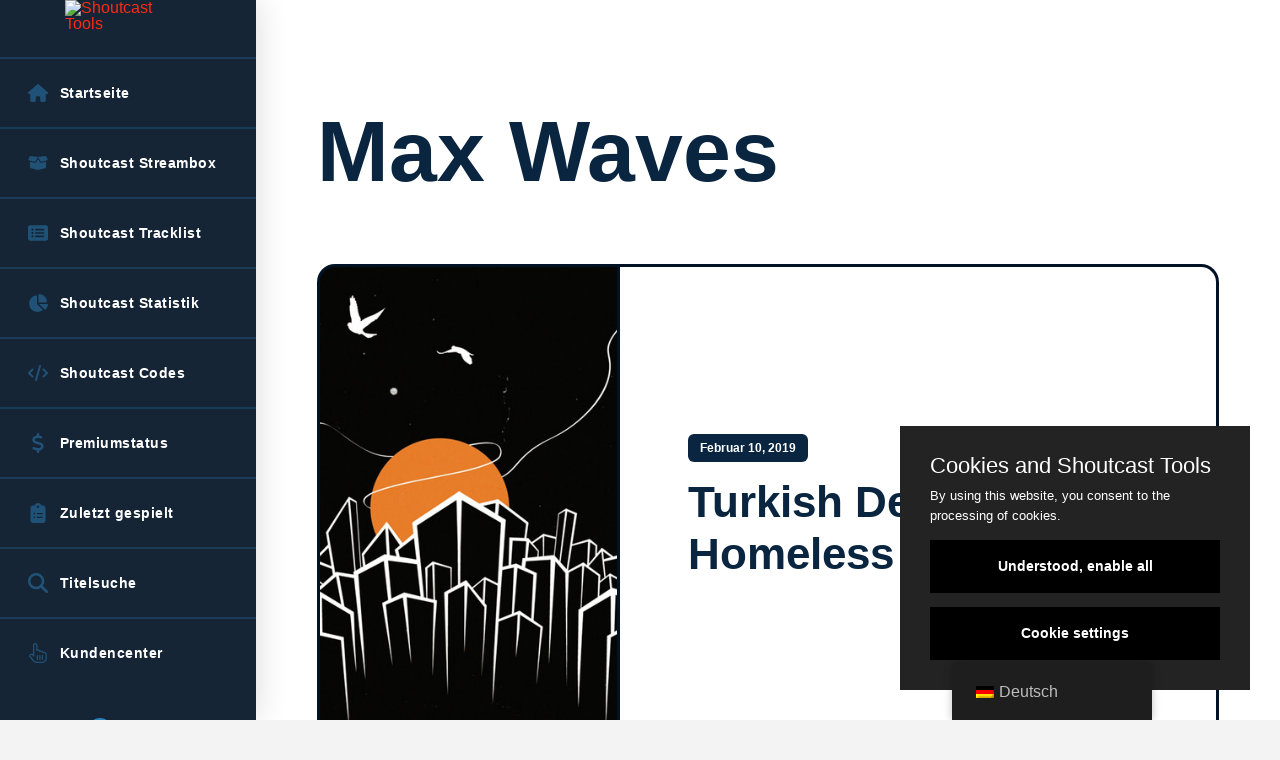

--- FILE ---
content_type: text/html; charset=UTF-8
request_url: https://de.shoutcast-tools.com/genre/max-waves/
body_size: 25684
content:
<!DOCTYPE html><html class="no-js" lang="de-DE"><head><meta charset="UTF-8"><meta name="viewport" content="width=device-width, initial-scale=1.0"><link rel="pingback" href="https://de.shoutcast-tools.com/xmlrpc.php"><title>Schlagwort: Max Waves - Shoutcast Tools</title><meta name="robots" content="max-snippet:-1,max-image-preview:large,max-video-preview:-1" /><link rel="canonical" href="https://de.shoutcast-tools.com/genre/max-waves/" /><meta property="og:type" content="website" /><meta property="og:locale" content="de_DE" /><meta property="og:site_name" content="Shoutcast Tools" /><meta property="og:title" content="Schlagwort: Max Waves" /><meta property="og:url" content="https://de.shoutcast-tools.com/genre/max-waves/" /><meta name="twitter:card" content="summary_large_image" /><meta name="twitter:title" content="Schlagwort: Max Waves" /> <script type="application/ld+json">{"@context":"https://schema.org","@graph":[{"@type":"WebSite","@id":"https://de.shoutcast-tools.com/#/schema/WebSite","url":"https://de.shoutcast-tools.com/","name":"Shoutcast Tools","description":"Tools für Ihren Shoutcast Server","inLanguage":"de","potentialAction":{"@type":"SearchAction","target":{"@type":"EntryPoint","urlTemplate":"https://de.shoutcast-tools.com/search/{search_term_string}/"},"query-input":"required name=search_term_string"},"publisher":{"@type":"Organization","@id":"https://de.shoutcast-tools.com/#/schema/Organization","name":"Shoutcast Tools","url":"https://de.shoutcast-tools.com/"}},{"@type":"CollectionPage","@id":"https://de.shoutcast-tools.com/genre/max-waves/","url":"https://de.shoutcast-tools.com/genre/max-waves/","name":"Schlagwort: Max Waves - Shoutcast Tools","inLanguage":"de","isPartOf":{"@id":"https://de.shoutcast-tools.com/#/schema/WebSite"},"breadcrumb":{"@type":"BreadcrumbList","@id":"https://de.shoutcast-tools.com/#/schema/BreadcrumbList","itemListElement":[{"@type":"ListItem","position":1,"item":"https://de.shoutcast-tools.com/","name":"Shoutcast Tools"},{"@type":"ListItem","position":2,"name":"Schlagwort: Max Waves"}]}}]}</script> <link rel="alternate" type="application/rss+xml" title="Shoutcast Tools &raquo; Feed" href="https://de.shoutcast-tools.com/feed/" /><link rel="alternate" type="application/rss+xml" title="Shoutcast Tools &raquo; Kommentar-Feed" href="https://de.shoutcast-tools.com/comments/feed/" /><link rel="alternate" type="application/rss+xml" title="Shoutcast Tools &raquo; Max Waves Schlagwort-Feed" href="https://de.shoutcast-tools.com/genre/max-waves/feed/" /><style id='wp-img-auto-sizes-contain-inline-css' type='text/css'>img:is([sizes=auto i],[sizes^="auto," i]){contain-intrinsic-size:3000px 1500px}
/*# sourceURL=wp-img-auto-sizes-contain-inline-css */</style><link data-optimized="1" rel='stylesheet' id='wp-block-library-css' href='https://de.shoutcast-tools.com/wp-content/litespeed/css/6412c3b32b96d149cdc7b077ce9ab301.css?ver=ab301' type='text/css' media='all' /><style id='global-styles-inline-css' type='text/css'>:root{--wp--preset--aspect-ratio--square: 1;--wp--preset--aspect-ratio--4-3: 4/3;--wp--preset--aspect-ratio--3-4: 3/4;--wp--preset--aspect-ratio--3-2: 3/2;--wp--preset--aspect-ratio--2-3: 2/3;--wp--preset--aspect-ratio--16-9: 16/9;--wp--preset--aspect-ratio--9-16: 9/16;--wp--preset--color--black: #000000;--wp--preset--color--cyan-bluish-gray: #abb8c3;--wp--preset--color--white: #ffffff;--wp--preset--color--pale-pink: #f78da7;--wp--preset--color--vivid-red: #cf2e2e;--wp--preset--color--luminous-vivid-orange: #ff6900;--wp--preset--color--luminous-vivid-amber: #fcb900;--wp--preset--color--light-green-cyan: #7bdcb5;--wp--preset--color--vivid-green-cyan: #00d084;--wp--preset--color--pale-cyan-blue: #8ed1fc;--wp--preset--color--vivid-cyan-blue: #0693e3;--wp--preset--color--vivid-purple: #9b51e0;--wp--preset--gradient--vivid-cyan-blue-to-vivid-purple: linear-gradient(135deg,rgb(6,147,227) 0%,rgb(155,81,224) 100%);--wp--preset--gradient--light-green-cyan-to-vivid-green-cyan: linear-gradient(135deg,rgb(122,220,180) 0%,rgb(0,208,130) 100%);--wp--preset--gradient--luminous-vivid-amber-to-luminous-vivid-orange: linear-gradient(135deg,rgb(252,185,0) 0%,rgb(255,105,0) 100%);--wp--preset--gradient--luminous-vivid-orange-to-vivid-red: linear-gradient(135deg,rgb(255,105,0) 0%,rgb(207,46,46) 100%);--wp--preset--gradient--very-light-gray-to-cyan-bluish-gray: linear-gradient(135deg,rgb(238,238,238) 0%,rgb(169,184,195) 100%);--wp--preset--gradient--cool-to-warm-spectrum: linear-gradient(135deg,rgb(74,234,220) 0%,rgb(151,120,209) 20%,rgb(207,42,186) 40%,rgb(238,44,130) 60%,rgb(251,105,98) 80%,rgb(254,248,76) 100%);--wp--preset--gradient--blush-light-purple: linear-gradient(135deg,rgb(255,206,236) 0%,rgb(152,150,240) 100%);--wp--preset--gradient--blush-bordeaux: linear-gradient(135deg,rgb(254,205,165) 0%,rgb(254,45,45) 50%,rgb(107,0,62) 100%);--wp--preset--gradient--luminous-dusk: linear-gradient(135deg,rgb(255,203,112) 0%,rgb(199,81,192) 50%,rgb(65,88,208) 100%);--wp--preset--gradient--pale-ocean: linear-gradient(135deg,rgb(255,245,203) 0%,rgb(182,227,212) 50%,rgb(51,167,181) 100%);--wp--preset--gradient--electric-grass: linear-gradient(135deg,rgb(202,248,128) 0%,rgb(113,206,126) 100%);--wp--preset--gradient--midnight: linear-gradient(135deg,rgb(2,3,129) 0%,rgb(40,116,252) 100%);--wp--preset--font-size--small: 13px;--wp--preset--font-size--medium: 20px;--wp--preset--font-size--large: 36px;--wp--preset--font-size--x-large: 42px;--wp--preset--spacing--20: 0.44rem;--wp--preset--spacing--30: 0.67rem;--wp--preset--spacing--40: 1rem;--wp--preset--spacing--50: 1.5rem;--wp--preset--spacing--60: 2.25rem;--wp--preset--spacing--70: 3.38rem;--wp--preset--spacing--80: 5.06rem;--wp--preset--shadow--natural: 6px 6px 9px rgba(0, 0, 0, 0.2);--wp--preset--shadow--deep: 12px 12px 50px rgba(0, 0, 0, 0.4);--wp--preset--shadow--sharp: 6px 6px 0px rgba(0, 0, 0, 0.2);--wp--preset--shadow--outlined: 6px 6px 0px -3px rgb(255, 255, 255), 6px 6px rgb(0, 0, 0);--wp--preset--shadow--crisp: 6px 6px 0px rgb(0, 0, 0);}:where(.is-layout-flex){gap: 0.5em;}:where(.is-layout-grid){gap: 0.5em;}body .is-layout-flex{display: flex;}.is-layout-flex{flex-wrap: wrap;align-items: center;}.is-layout-flex > :is(*, div){margin: 0;}body .is-layout-grid{display: grid;}.is-layout-grid > :is(*, div){margin: 0;}:where(.wp-block-columns.is-layout-flex){gap: 2em;}:where(.wp-block-columns.is-layout-grid){gap: 2em;}:where(.wp-block-post-template.is-layout-flex){gap: 1.25em;}:where(.wp-block-post-template.is-layout-grid){gap: 1.25em;}.has-black-color{color: var(--wp--preset--color--black) !important;}.has-cyan-bluish-gray-color{color: var(--wp--preset--color--cyan-bluish-gray) !important;}.has-white-color{color: var(--wp--preset--color--white) !important;}.has-pale-pink-color{color: var(--wp--preset--color--pale-pink) !important;}.has-vivid-red-color{color: var(--wp--preset--color--vivid-red) !important;}.has-luminous-vivid-orange-color{color: var(--wp--preset--color--luminous-vivid-orange) !important;}.has-luminous-vivid-amber-color{color: var(--wp--preset--color--luminous-vivid-amber) !important;}.has-light-green-cyan-color{color: var(--wp--preset--color--light-green-cyan) !important;}.has-vivid-green-cyan-color{color: var(--wp--preset--color--vivid-green-cyan) !important;}.has-pale-cyan-blue-color{color: var(--wp--preset--color--pale-cyan-blue) !important;}.has-vivid-cyan-blue-color{color: var(--wp--preset--color--vivid-cyan-blue) !important;}.has-vivid-purple-color{color: var(--wp--preset--color--vivid-purple) !important;}.has-black-background-color{background-color: var(--wp--preset--color--black) !important;}.has-cyan-bluish-gray-background-color{background-color: var(--wp--preset--color--cyan-bluish-gray) !important;}.has-white-background-color{background-color: var(--wp--preset--color--white) !important;}.has-pale-pink-background-color{background-color: var(--wp--preset--color--pale-pink) !important;}.has-vivid-red-background-color{background-color: var(--wp--preset--color--vivid-red) !important;}.has-luminous-vivid-orange-background-color{background-color: var(--wp--preset--color--luminous-vivid-orange) !important;}.has-luminous-vivid-amber-background-color{background-color: var(--wp--preset--color--luminous-vivid-amber) !important;}.has-light-green-cyan-background-color{background-color: var(--wp--preset--color--light-green-cyan) !important;}.has-vivid-green-cyan-background-color{background-color: var(--wp--preset--color--vivid-green-cyan) !important;}.has-pale-cyan-blue-background-color{background-color: var(--wp--preset--color--pale-cyan-blue) !important;}.has-vivid-cyan-blue-background-color{background-color: var(--wp--preset--color--vivid-cyan-blue) !important;}.has-vivid-purple-background-color{background-color: var(--wp--preset--color--vivid-purple) !important;}.has-black-border-color{border-color: var(--wp--preset--color--black) !important;}.has-cyan-bluish-gray-border-color{border-color: var(--wp--preset--color--cyan-bluish-gray) !important;}.has-white-border-color{border-color: var(--wp--preset--color--white) !important;}.has-pale-pink-border-color{border-color: var(--wp--preset--color--pale-pink) !important;}.has-vivid-red-border-color{border-color: var(--wp--preset--color--vivid-red) !important;}.has-luminous-vivid-orange-border-color{border-color: var(--wp--preset--color--luminous-vivid-orange) !important;}.has-luminous-vivid-amber-border-color{border-color: var(--wp--preset--color--luminous-vivid-amber) !important;}.has-light-green-cyan-border-color{border-color: var(--wp--preset--color--light-green-cyan) !important;}.has-vivid-green-cyan-border-color{border-color: var(--wp--preset--color--vivid-green-cyan) !important;}.has-pale-cyan-blue-border-color{border-color: var(--wp--preset--color--pale-cyan-blue) !important;}.has-vivid-cyan-blue-border-color{border-color: var(--wp--preset--color--vivid-cyan-blue) !important;}.has-vivid-purple-border-color{border-color: var(--wp--preset--color--vivid-purple) !important;}.has-vivid-cyan-blue-to-vivid-purple-gradient-background{background: var(--wp--preset--gradient--vivid-cyan-blue-to-vivid-purple) !important;}.has-light-green-cyan-to-vivid-green-cyan-gradient-background{background: var(--wp--preset--gradient--light-green-cyan-to-vivid-green-cyan) !important;}.has-luminous-vivid-amber-to-luminous-vivid-orange-gradient-background{background: var(--wp--preset--gradient--luminous-vivid-amber-to-luminous-vivid-orange) !important;}.has-luminous-vivid-orange-to-vivid-red-gradient-background{background: var(--wp--preset--gradient--luminous-vivid-orange-to-vivid-red) !important;}.has-very-light-gray-to-cyan-bluish-gray-gradient-background{background: var(--wp--preset--gradient--very-light-gray-to-cyan-bluish-gray) !important;}.has-cool-to-warm-spectrum-gradient-background{background: var(--wp--preset--gradient--cool-to-warm-spectrum) !important;}.has-blush-light-purple-gradient-background{background: var(--wp--preset--gradient--blush-light-purple) !important;}.has-blush-bordeaux-gradient-background{background: var(--wp--preset--gradient--blush-bordeaux) !important;}.has-luminous-dusk-gradient-background{background: var(--wp--preset--gradient--luminous-dusk) !important;}.has-pale-ocean-gradient-background{background: var(--wp--preset--gradient--pale-ocean) !important;}.has-electric-grass-gradient-background{background: var(--wp--preset--gradient--electric-grass) !important;}.has-midnight-gradient-background{background: var(--wp--preset--gradient--midnight) !important;}.has-small-font-size{font-size: var(--wp--preset--font-size--small) !important;}.has-medium-font-size{font-size: var(--wp--preset--font-size--medium) !important;}.has-large-font-size{font-size: var(--wp--preset--font-size--large) !important;}.has-x-large-font-size{font-size: var(--wp--preset--font-size--x-large) !important;}
/*# sourceURL=global-styles-inline-css */</style><style id='classic-theme-styles-inline-css' type='text/css'>/*! This file is auto-generated */
.wp-block-button__link{color:#fff;background-color:#32373c;border-radius:9999px;box-shadow:none;text-decoration:none;padding:calc(.667em + 2px) calc(1.333em + 2px);font-size:1.125em}.wp-block-file__button{background:#32373c;color:#fff;text-decoration:none}
/*# sourceURL=/wp-includes/css/classic-themes.min.css */</style><link data-optimized="1" rel='stylesheet' id='trp-floater-language-switcher-style-css' href='https://de.shoutcast-tools.com/wp-content/litespeed/css/dde7d87a179578c2b7669cf3018bb694.css?ver=bb694' type='text/css' media='all' /><link data-optimized="1" rel='stylesheet' id='trp-language-switcher-style-css' href='https://de.shoutcast-tools.com/wp-content/litespeed/css/1ab828f58dea9f30363f9650e5bc45a3.css?ver=c45a3' type='text/css' media='all' /><link data-optimized="1" rel='stylesheet' id='x-stack-css' href='https://de.shoutcast-tools.com/wp-content/litespeed/css/e1710a04fad60d413f5f11fcfc833679.css?ver=33679' type='text/css' media='all' /><link data-optimized="1" rel='stylesheet' id='x-child-css' href='https://de.shoutcast-tools.com/wp-content/litespeed/css/d63960863bb247b77b3a82a51fd54ec8.css?ver=54ec8' type='text/css' media='all' /><style id='posts-table-pro-head-inline-css' type='text/css'>table.posts-data-table { visibility: hidden; }
/*# sourceURL=posts-table-pro-head-inline-css */</style><style id='cs-inline-css' type='text/css'>@media (min-width:1200px){.x-hide-xl{display:none !important;}}@media (min-width:979px) and (max-width:1199px){.x-hide-lg{display:none !important;}}@media (min-width:767px) and (max-width:978px){.x-hide-md{display:none !important;}}@media (min-width:480px) and (max-width:766px){.x-hide-sm{display:none !important;}}@media (max-width:479px){.x-hide-xs{display:none !important;}} a,h1 a:hover,h2 a:hover,h3 a:hover,h4 a:hover,h5 a:hover,h6 a:hover,.x-breadcrumb-wrap a:hover,.widget ul li a:hover,.widget ol li a:hover,.widget.widget_text ul li a,.widget.widget_text ol li a,.widget_nav_menu .current-menu-item > a,.x-accordion-heading .x-accordion-toggle:hover,.x-comment-author a:hover,.x-comment-time:hover,.x-recent-posts a:hover .h-recent-posts{color:#ff2a13;}a:hover,.widget.widget_text ul li a:hover,.widget.widget_text ol li a:hover,.x-twitter-widget ul li a:hover{color:#d80f0f;}.rev_slider_wrapper,a.x-img-thumbnail:hover,.x-slider-container.below,.page-template-template-blank-3-php .x-slider-container.above,.page-template-template-blank-6-php .x-slider-container.above{border-color:#ff2a13;}.entry-thumb:before,.x-pagination span.current,.woocommerce-pagination span[aria-current],.flex-direction-nav a,.flex-control-nav a:hover,.flex-control-nav a.flex-active,.mejs-time-current,.x-dropcap,.x-skill-bar .bar,.x-pricing-column.featured h2,.h-comments-title small,.x-entry-share .x-share:hover,.x-highlight,.x-recent-posts .x-recent-posts-img:after{background-color:#ff2a13;}.x-nav-tabs > .active > a,.x-nav-tabs > .active > a:hover{box-shadow:inset 0 3px 0 0 #ff2a13;}.x-main{width:calc(72% - 2.463055%);}.x-sidebar{width:calc(100% - 2.463055% - 72%);}.x-comment-author,.x-comment-time,.comment-form-author label,.comment-form-email label,.comment-form-url label,.comment-form-rating label,.comment-form-comment label,.widget_calendar #wp-calendar caption,.widget.widget_rss li .rsswidget{font-family:"Helvetica Neue",Helvetica,Arial,sans-serif;font-weight:700;}.p-landmark-sub,.p-meta,input,button,select,textarea{font-family:"Helvetica Neue",Helvetica,Arial,sans-serif;}.widget ul li a,.widget ol li a,.x-comment-time{color:#999999;}.widget_text ol li a,.widget_text ul li a{color:#ff2a13;}.widget_text ol li a:hover,.widget_text ul li a:hover{color:#d80f0f;}.comment-form-author label,.comment-form-email label,.comment-form-url label,.comment-form-rating label,.comment-form-comment label,.widget_calendar #wp-calendar th,.p-landmark-sub strong,.widget_tag_cloud .tagcloud a:hover,.widget_tag_cloud .tagcloud a:active,.entry-footer a:hover,.entry-footer a:active,.x-breadcrumbs .current,.x-comment-author,.x-comment-author a{color:#272727;}.widget_calendar #wp-calendar th{border-color:#272727;}.h-feature-headline span i{background-color:#272727;}@media (max-width:978.98px){}html{font-size:14px;}@media (min-width:500px){html{font-size:calc(14px + (18 - 14) * ((100vw - 500px) / (1000 - 500)));}}@media (min-width:1000px){html{font-size:18px;}}body{font-style:normal;font-weight:400;color:#999999;background-color:#f3f3f3;}.w-b{font-weight:400 !important;}h1,h2,h3,h4,h5,h6,.h1,.h2,.h3,.h4,.h5,.h6,.x-text-headline{font-family:"Helvetica Neue",Helvetica,Arial,sans-serif;font-style:normal;font-weight:700;}h1,.h1{letter-spacing:-0.035em;}h2,.h2{letter-spacing:-0.035em;}h3,.h3{letter-spacing:-0.035em;}h4,.h4{letter-spacing:-0.035em;}h5,.h5{letter-spacing:-0.035em;}h6,.h6{letter-spacing:-0.035em;}.w-h{font-weight:700 !important;}.x-container.width{width:88%;}.x-container.max{max-width:1200px;}.x-bar-content.x-container.width{flex-basis:88%;}.x-main.full{float:none;clear:both;display:block;width:auto;}@media (max-width:978.98px){.x-main.full,.x-main.left,.x-main.right,.x-sidebar.left,.x-sidebar.right{float:none;display:block;width:auto !important;}}.entry-header,.entry-content{font-size:1rem;}body,input,button,select,textarea{font-family:"Helvetica Neue",Helvetica,Arial,sans-serif;}h1,h2,h3,h4,h5,h6,.h1,.h2,.h3,.h4,.h5,.h6,h1 a,h2 a,h3 a,h4 a,h5 a,h6 a,.h1 a,.h2 a,.h3 a,.h4 a,.h5 a,.h6 a,blockquote{color:#272727;}.cfc-h-tx{color:#272727 !important;}.cfc-h-bd{border-color:#272727 !important;}.cfc-h-bg{background-color:#272727 !important;}.cfc-b-tx{color:#999999 !important;}.cfc-b-bd{border-color:#999999 !important;}.cfc-b-bg{background-color:#999999 !important;}.x-btn,.button,[type="submit"]{color:#ffffff;border-color:#ac1100;background-color:#ff2a13;margin-bottom:0.25em;text-shadow:0 0.075em 0.075em rgba(0,0,0,0.5);box-shadow:0 0.25em 0 0 #a71000,0 4px 9px rgba(0,0,0,0.75);border-radius:0.25em;}.x-btn:hover,.button:hover,[type="submit"]:hover{color:#ffffff;border-color:#600900;background-color:#ef2201;margin-bottom:0.25em;text-shadow:0 0.075em 0.075em rgba(0,0,0,0.5);box-shadow:0 0.25em 0 0 #a71000,0 4px 9px rgba(0,0,0,0.75);}.x-btn.x-btn-real,.x-btn.x-btn-real:hover{margin-bottom:0.25em;text-shadow:0 0.075em 0.075em rgba(0,0,0,0.65);}.x-btn.x-btn-real{box-shadow:0 0.25em 0 0 #a71000,0 4px 9px rgba(0,0,0,0.75);}.x-btn.x-btn-real:hover{box-shadow:0 0.25em 0 0 #a71000,0 4px 9px rgba(0,0,0,0.75);}.x-btn.x-btn-flat,.x-btn.x-btn-flat:hover{margin-bottom:0;text-shadow:0 0.075em 0.075em rgba(0,0,0,0.65);box-shadow:none;}.x-btn.x-btn-transparent,.x-btn.x-btn-transparent:hover{margin-bottom:0;border-width:3px;text-shadow:none;text-transform:uppercase;background-color:transparent;box-shadow:none;}.bg .mejs-container,.x-video .mejs-container{position:unset !important;} .m1qnz-0.x-section{margin-top:0px;margin-right:0px;margin-bottom:0px;margin-left:0px;border-top-width:0;border-right-width:0;border-bottom-width:0;border-left-width:0;padding-top:100px;padding-right:0px;padding-bottom:100px;padding-left:0px;background-color:#ffffff;z-index:auto;}.m1qnz-1{transform:translate(0px,0px);}:where(body:not(.tco-disable-effects)) .m1qnz-1:hover,:where(body:not(.tco-disable-effects)) [data-x-effect-provider*="effects"]:hover .m1qnz-1{transform:translate(0px,-3px);}:where(body:not(.tco-disable-effects)) .m1qnz-2:hover,:where(body:not(.tco-disable-effects)) [data-x-effect-provider*="effects"]:hover .m1qnz-2{opacity:1;}.m1qnz-3{flex-grow:0;flex-shrink:1;flex-basis:auto;border-top-width:0;border-right-width:0;border-bottom-width:0;border-left-width:0;font-size:1em;aspect-ratio:auto;}.m1qnz-5{display:flex;flex-direction:column;justify-content:center;align-items:flex-start;flex-wrap:wrap;align-content:flex-start;width:100%;max-width:536px;}.m1qnz-6{margin-top:0px;margin-right:0px;margin-bottom:14px;margin-left:0px;}.m1qnz-7.x-text{max-width:11em;margin-top:6px;margin-right:0px;margin-bottom:0px;margin-left:0px;font-size:86px;}.m1qnz-7.x-text .x-text-content-text-primary{line-height:1.05;}.m1qnz-8.x-text{border-top-width:0;border-right-width:0;border-bottom-width:0;border-left-width:0;}.m1qnz-8.x-text .x-text-content-text-primary{font-family:"Helvetica Neue",Helvetica,Arial,sans-serif;font-size:1em;font-style:normal;font-weight:700;letter-spacing:0em;text-transform:none;}.m1qnz-9.x-text .x-text-content-text-primary{color:#0a2540;}.m1qnz-b.x-text .x-text-content-text-primary{line-height:1.2;}.m1qnz-c.x-text{border-top-left-radius:6px;border-top-right-radius:6px;border-bottom-right-radius:6px;border-bottom-left-radius:6px;padding-top:7px;padding-right:12px;padding-bottom:7px;padding-left:12px;font-size:12px;background-color:#0a2540;}.m1qnz-c.x-text:hover,.m1qnz-c.x-text[class*="active"],[data-x-effect-provider*="colors"]:hover .m1qnz-c.x-text{background-color:#0073e6;}.m1qnz-c.x-text .x-text-content-text-primary{color:#ffffff;}.m1qnz-d.x-text{font-size:44px;}.m1qnz-d.x-text:hover .x-text-content-text-primary,.m1qnz-d.x-text[class*="active"] .x-text-content-text-primary,[data-x-effect-provider*="colors"]:hover .m1qnz-d.x-text .x-text-content-text-primary{color:#0073e6;}.m1qnz-e.x-row{z-index:auto;width:100%;max-width:100%;margin-right:auto;margin-left:auto;border-top-width:0;border-right-width:0;border-bottom-width:0;border-left-width:0;padding-top:1px;padding-right:1px;padding-bottom:1px;padding-left:1px;font-size:1em;}.m1qnz-e > .x-row-inner{align-items:stretch;align-content:stretch;}.m1qnz-e > .x-row-inner > *{flex-grow:1;}.m1qnz-f.x-row{margin-top:68px;margin-bottom:68px;text-align:left;}.m1qnz-f > .x-row-inner{flex-direction:row;justify-content:space-evenly;margin-top:calc(((68px / 2) + 1px) * -1);margin-right:calc(((34px / 2) + 1px) * -1);margin-bottom:calc(((68px / 2) + 1px) * -1);margin-left:calc(((34px / 2) + 1px) * -1);}.m1qnz-f > .x-row-inner > *{margin-top:calc(68px / 2);margin-bottom:calc(68px / 2);margin-right:calc(34px / 2);margin-left:calc(34px / 2);}.m1qnz-g > .x-row-inner{flex-direction:row-reverse;justify-content:flex-start;margin-top:calc(((3px / 2) + 1px) * -1);margin-right:calc(((3px / 2) + 1px) * -1);margin-bottom:calc(((3px / 2) + 1px) * -1);margin-left:calc(((3px / 2) + 1px) * -1);}.m1qnz-g > .x-row-inner > *{margin-top:calc(3px / 2);margin-bottom:calc(3px / 2);margin-right:calc(3px / 2);margin-left:calc(3px / 2);}.m1qnz-h{--gap:34px;}.m1qnz-h > .x-row-inner > *:nth-child(1n - 0) {flex-basis:calc(100% - clamp(0px,var(--gap),9999px));}.m1qnz-i{--gap:3px;}.m1qnz-i > .x-row-inner > *:nth-child(2n - 0) {flex-basis:calc(33.33% - clamp(0px,var(--gap),9999px));}.m1qnz-i > .x-row-inner > *:nth-child(2n - 1) {flex-basis:calc(66.66% - clamp(0px,var(--gap),9999px));}.m1qnz-j.x-col{overflow-x:hidden;overflow-y:hidden;background-color:#001224;}.m1qnz-k.x-col{display:flex;align-items:center;flex-wrap:wrap;align-content:center;}.m1qnz-l.x-col{flex-direction:row;justify-content:flex-start;border-top-width:3px;border-right-width:3px;border-bottom-width:3px;border-left-width:3px;border-top-style:solid;border-right-style:solid;border-bottom-style:solid;border-left-style:solid;border-top-color:transparent;border-right-color:transparent;border-bottom-color:transparent;border-left-color:transparent;border-top-left-radius:18px;border-top-right-radius:18px;border-bottom-right-radius:18px;border-bottom-left-radius:18px;box-shadow:none;}.m1qnz-l.x-col:hover,.m1qnz-l.x-col[class*="active"],[data-x-effect-provider*="colors"]:hover .m1qnz-l.x-col{background-color:#0073e6;box-shadow:0em 0.65em 3em -1.25em rgba(0,18,36,0.22);}.m1qnz-m.x-col{z-index:1;font-size:1em;}.m1qnz-n.x-col{flex-direction:column;justify-content:center;padding-top:68px;padding-right:68px;padding-bottom:68px;padding-left:68px;background-color:#ffffff;}.m1qnz-o.x-col{border-top-width:0;border-right-width:0;border-bottom-width:0;border-left-width:0;}.m1qnz-p.x-col{height:clamp(320px,55vw,480px);}.m1qnz-q.x-image{display:block;font-size:1em;width:100%;max-width:100%;border-top-width:0;border-right-width:0;border-bottom-width:0;border-left-width:0;}.m1qnz-q.x-image img{width:100%;object-fit:cover;aspect-ratio:auto;}.m1qnz-q.x-image,.m1qnz-q.x-image img{height:100%;max-height:100%;}.m1qnz-r{border-top-width:0;border-right-width:0;border-bottom-width:0;border-left-width:0;}.m1qnz-r .x-paginate-inner{justify-content:flex-start;margin-right:calc(9px * -1);margin-bottom:calc(9px * -1);}.m1qnz-r .x-paginate-inner > *{min-width:3em;min-height:3em;margin-right:9px;margin-bottom:9px;border-top-width:0;border-right-width:0;border-bottom-width:0;border-left-width:0;border-top-left-radius:18px;border-top-right-radius:18px;border-bottom-right-radius:18px;border-bottom-left-radius:18px;padding-top:0.8em;padding-right:1em;padding-bottom:0.8em;padding-left:1em;font-family:"Helvetica Neue",Helvetica,Arial,sans-serif;font-size:1em;font-weight:700;color:#0a2540;background-color:#e3f0fc;box-shadow:none;}.m1qnz-r .x-paginate-inner > a:hover{border-top-left-radius:18px;border-top-right-radius:18px;border-bottom-right-radius:18px;border-bottom-left-radius:18px;box-shadow:0px 0px 0px 3px #e3f0fc;}.m1qnz-r .x-paginate-inner > .current{color:#ffffff;border-top-color:transparent;border-right-color:transparent;border-bottom-color:transparent;border-left-color:transparent;background-color:#0073e6;box-shadow:none;}.m1qnz-r .x-paginate-inner > .dots{color:#0a2540;border-top-color:transparent;border-right-color:transparent;border-bottom-color:transparent;border-left-color:transparent;background-color:rgba(255,255,255,0);box-shadow:none;}.m1qnz-r .x-paginate-inner > .next,.m1qnz-r .x-paginate-inner > .prev{color:#0a2540;border-top-color:transparent;border-right-color:transparent;border-bottom-color:transparent;border-left-color:transparent;background-color:#e3f0fc;box-shadow:none;}.m1qnz-r .x-paginate-inner > .next:hover,.m1qnz-r .x-paginate-inner > .prev:hover{border-top-color:transparent;border-right-color:transparent;border-bottom-color:transparent;border-left-color:transparent;box-shadow:0px 0px 0px 3px #e3f0fc;}@media screen and (max-width:766px){.m1qnz-5{max-width:480px;}.m1qnz-i > .x-row-inner > *:nth-child(1n - 0) {flex-basis:calc(100% - clamp(0px,var(--gap),9999px));}.m1qnz-n.x-col{align-items:flex-start;align-content:flex-start;}}@media screen and (min-width:480px) and (max-width:766px){.m1qnz-7.x-text{font-size:68px;}.m1qnz-d.x-text{font-size:28px;}.m1qnz-n.x-col{padding-top:36px;padding-right:36px;padding-bottom:36px;padding-left:36px;}}@media screen and (max-width:479px){.m1qnz-7.x-text{font-size:54px;}.m1qnz-d.x-text{font-size:22px;}.m1qnz-n.x-col{padding-top:28px;padding-right:28px;padding-bottom:28px;padding-left:28px;}}  .m1k-0.x-bar{height:6em;background-color:#ffffff;box-shadow:0em 0.15em 2em rgba(0,0,0,0.15);}.m1k-0 .x-bar-content{flex-direction:row;justify-content:space-between;flex-grow:0;flex-shrink:1;flex-basis:100%;height:6em;}.m1k-0.x-bar-outer-spacers:after,.m1k-0.x-bar-outer-spacers:before{flex-basis:0.5em;width:0.5em!important;height:0.5em;}.m1k-0.x-bar-space{height:6em;}.m1k-1.x-bar{border-top-width:0;border-right-width:0;border-bottom-width:0;border-left-width:0;font-size:16px;z-index:9999;}.m1k-1 .x-bar-content{display:flex;align-items:center;}.m1k-1.x-bar-space{font-size:16px;}.m1k-2.x-bar{width:16em;background-color:rgb(22,37,54);box-shadow:0em 0em 2em 0px rgba(0,0,0,0.15);}.m1k-2 .x-bar-content{flex-direction:column;justify-content:flex-start;width:16em;}.m1k-2.x-bar-outer-spacers:after,.m1k-2.x-bar-outer-spacers:before{flex-basis:2em;width:2em!important;height:2em;}.m1k-2.x-bar-space{width:16em;flex-basis:16em;}.m1k-3.x-bar-container{display:flex;flex-shrink:0;border-top-width:0;border-right-width:0;border-bottom-width:0;border-left-width:0;font-size:1em;z-index:1;}.m1k-4.x-bar-container{flex-direction:row;}.m1k-5.x-bar-container{justify-content:flex-start;flex-grow:1;flex-basis:0%;margin-top:0em;margin-left:1em;}.m1k-6.x-bar-container{align-items:center;}.m1k-7.x-bar-container{margin-right:0em;margin-bottom:0em;}.m1k-8.x-bar-container{justify-content:center;}.m1k-9.x-bar-container{flex-grow:0;flex-basis:auto;}.m1k-b.x-bar-container{flex-direction:column;justify-content:space-between;}.m1k-c.x-bar-container{align-items:flex-start;margin-top:1em;margin-left:0em;}.m1k-d.x-image{font-size:1em;}.m1k-e.x-image{margin-top:0px;margin-right:0px;margin-bottom:25px;margin-left:0px;border-top-width:0;border-right-width:0;border-bottom-width:0;border-left-width:0;background-color:transparent;}.m1k-e.x-image img{aspect-ratio:auto;}.m1k-f.x-anchor {width:5em;height:5em;margin-right:0em;margin-left:-0.5em;background-color:white;}.m1k-f.x-anchor .x-graphic {margin-top:4px;margin-right:4px;margin-bottom:4px;margin-left:4px;}.m1k-f.x-anchor .x-graphic-icon {font-size:1.75em;}.m1k-f.x-anchor:hover .x-graphic-icon > svg,.m1k-f.x-anchor[class*="active"] .x-graphic-icon > svg,[data-x-effect-provider*="colors"]:hover .m1k-f.x-anchor .x-graphic-icon > svg {fill:rgba(0,0,0,0.75);}.m1k-f.x-anchor:hover .x-graphic-icon,.m1k-f.x-anchor[class*="active"] .x-graphic-icon,[data-x-effect-provider*="colors"]:hover .m1k-f.x-anchor .x-graphic-icon {color:rgba(0,0,0,0.75);}.m1k-f > .is-primary {color:rgba(0,0,0,0.07);}.m1k-f > .is-secondary {width:100%;color:rgb(229,76,59);}.m1k-g.x-anchor {margin-top:0em;margin-bottom:0em;}.m1k-g.x-anchor .x-graphic-icon > svg{fill:rgba(0,0,0,0.35);}.m1k-g.x-anchor .x-toggle {color:rgb(229,76,59);}.m1k-g.x-anchor .x-toggle-more-h,.m1k-g.x-anchor .x-toggle-more-v {margin-top:2em;margin-right:2em;margin-bottom:2em;margin-left:2em;font-size:0.5em;}.m1k-g.x-anchor .x-toggle-more-1 {transform:translate3d(-2em,0,0);}.m1k-g.x-anchor .x-toggle-more-3 {transform:translate3d(2em,0,0);}.m1k-g > .is-secondary {height:100%;}.m1k-h.x-anchor {border-top-width:0;border-right-width:0;border-bottom-width:0;border-left-width:0;}.m1k-j.x-anchor {font-size:1em;}.m1k-k.x-anchor .x-anchor-content {display:flex;flex-direction:row;justify-content:center;align-items:center;}.m1k-k > .is-primary {width:100%;height:100%;}.m1k-l.x-anchor .x-graphic-icon {width:1em;border-top-width:0;border-right-width:0;border-bottom-width:0;border-left-width:0;height:1em;line-height:1em;background-color:transparent;}.m1k-l.x-anchor .x-graphic-icon > svg{filter:drop-shadow(0px 0px 0px transparent);}.m1k-l.x-anchor:hover .x-graphic-icon > svg,.m1k-l.x-anchor[class*="active"] .x-graphic-icon > svg,[data-x-effect-provider*="colors"]:hover .m1k-l.x-anchor .x-graphic-icon > svg {filter:drop-shadow(0px 0px 0px transparent);}.m1k-m.x-anchor:hover .x-toggle,.m1k-m.x-anchor[class*="active"] .x-toggle,[data-x-effect-provider*="colors"]:hover .m1k-m.x-anchor .x-toggle {color:white;}.m1k-n > .is-primary {transform-origin:50% 50%;}.m1k-n > .is-secondary {transform-origin:50% 50%;}.m1k-n:hover > .is-secondary ,[data-x-effect-provider*="particles"]:hover .m1k-n > .is-secondary {transition-delay:0.15s;}.m1k-p.x-anchor {max-width:14em;margin-right:auto;margin-left:auto;font-size:calc(1vw + 1em);}.m1k-p.x-anchor .x-anchor-content {padding-top:0.75em;padding-right:0.75em;padding-bottom:0.75em;padding-left:0.75em;}.m1k-p.x-anchor .x-anchor-text {margin-top:7px;margin-right:7px;margin-bottom:7px;margin-left:7px;}.m1k-p.x-anchor .x-anchor-text-primary {font-size:1em;text-align:center;color:rgba(0,0,0,0.75);}.m1k-p.x-anchor .x-graphic-icon {font-size:1em;}.m1k-p.x-anchor:hover .x-graphic-icon > svg,.m1k-p.x-anchor[class*="active"] .x-graphic-icon > svg,[data-x-effect-provider*="colors"]:hover .m1k-p.x-anchor .x-graphic-icon > svg {fill:rgba(0,0,0,0.35);}.m1k-p > .is-primary {color:rgba(0,0,0,0.04);}.m1k-p > .is-secondary {width:3px;color:#e82f3a;transform-origin:0% 50%;}.m1k-q.x-anchor {background-color:transparent;}.m1k-r.x-anchor .x-anchor-text-primary {font-family:inherit;font-style:normal;font-weight:700;line-height:1;}.m1k-r > .is-primary {transform-origin:0% 50%;}.m1k-s.x-anchor .x-graphic {margin-top:8px;margin-right:8px;margin-bottom:8px;margin-left:8px;}.m1k-u.x-anchor {border-top-width:2px;border-right-width:0px;border-bottom-width:0px;border-left-width:0px;border-top-style:solid;border-right-style:none;border-bottom-style:none;border-left-style:none;border-top-color:rgba(41,128,185,0.25);border-right-color:transparent;border-bottom-color:transparent;border-left-color:transparent;}.m1k-u.x-anchor .x-graphic-icon {font-size:1.25em;}.m1k-u.x-anchor .x-graphic-icon > svg{fill:rgba(41,128,185,0.5);}.m1k-u.x-anchor:hover .x-graphic-icon > svg,.m1k-u.x-anchor[class*="active"] .x-graphic-icon > svg,[data-x-effect-provider*="colors"]:hover .m1k-u.x-anchor .x-graphic-icon > svg {fill:rgba(41,128,185,0.5);}.m1k-u.x-anchor .x-toggle {color:#2980b9;}.m1k-u.x-anchor .x-toggle-more-h,.m1k-u.x-anchor .x-toggle-more-v {margin-top:1.75em;margin-right:1.75em;margin-bottom:1.75em;margin-left:1.75em;font-size:0.375em;}.m1k-u.x-anchor .x-toggle-more-1 {transform:translate3d(-1.75em,0,0);}.m1k-u.x-anchor .x-toggle-more-3 {transform:translate3d(1.75em,0,0);}.m1k-v.x-anchor .x-anchor-content {padding-top:1em;padding-right:1.25em;padding-bottom:1em;padding-left:1.25em;}.m1k-v.x-anchor .x-anchor-text {margin-top:4px;margin-right:auto;margin-bottom:4px;margin-left:4px;}.m1k-v.x-anchor .x-anchor-text-primary {font-size:0.875em;letter-spacing:0.035em;margin-right:calc(0.035em * -1);color:white;}.m1k-v.x-anchor .x-anchor-text-secondary {margin-top:0.5em;font-family:inherit;font-size:0.75em;font-style:normal;font-weight:700;line-height:1;letter-spacing:0.035em;margin-right:calc(0.035em * -1);color:rgb(41,128,185);}.m1k-v.x-anchor .x-anchor-sub-indicator {margin-top:0px;margin-right:4px;margin-bottom:0px;margin-left:auto;font-size:1.25em;color:rgba(41,128,185,0.5);}.m1k-v > .is-primary {color:rgba(41,128,185,0.05);}.m1k-w.x-anchor {background-color:rgba(0,0,0,0.15);}.m1k-x.x-anchor {width:3.5em;height:3.5em;border-top-left-radius:1em;border-top-right-radius:1em;border-bottom-right-radius:1em;border-bottom-left-radius:1em;}.m1k-x.x-anchor .x-anchor-content {padding-top:0.5em;padding-right:0.5em;padding-bottom:0.5em;padding-left:0.5em;}.m1k-x.x-anchor .x-graphic {margin-top:5px;margin-right:5px;margin-bottom:7px;margin-left:5px;}.m1k-x.x-anchor .x-graphic-icon {font-size:1.5em;}.m1k-x.x-anchor .x-graphic-icon > svg{fill:rgb(41,128,185);}.m1k-x.x-anchor:hover .x-graphic-icon > svg,.m1k-x.x-anchor[class*="active"] .x-graphic-icon > svg,[data-x-effect-provider*="colors"]:hover .m1k-x.x-anchor .x-graphic-icon > svg {fill:white;}.m1k-x.x-anchor:hover .x-graphic-icon,.m1k-x.x-anchor[class*="active"] .x-graphic-icon,[data-x-effect-provider*="colors"]:hover .m1k-x.x-anchor .x-graphic-icon {color:white;}.m1k-x > .is-primary {border-top-left-radius:1em;border-top-right-radius:1em;border-bottom-right-radius:1em;border-bottom-left-radius:1em;}.m1k-x > .is-secondary {width:calc(100% - 6px);height:calc(100% - 6px);border-top-left-radius:0.85em;border-top-right-radius:0.85em;border-bottom-right-radius:0.85em;border-bottom-left-radius:0.85em;color:rgba(255,255,255,0.25);}.m1k-y > .is-primary {color:rgb(59,89,152);}.m1k-z > .is-primary {color:#4099ff;}.m1k-10{transition-duration:500ms,0s;transition-timing-function:cubic-bezier(0.400,0.000,0.200,1.000);}.m1k-10 .x-modal-content-scroll-area{font-size:16px;padding-top:0;padding-right:calc(1.5em * 1.5);padding-bottom:0;padding-left:calc(1.5em * 1.5);}.m1k-10:not(.x-active){transition-delay:0s,500ms;}.m1k-10 .x-modal-bg{background-color:rgba(255,255,255,0.95);}.m1k-10 .x-modal-close{width:calc(1em * 1.5);height:calc(1em * 1.5);font-size:1.5em;color:rgba(0,0,0,0.35);}.m1k-10 .x-modal-close:focus,.m1k-10 .x-modal-close:hover{color:rgba(0,0,0,0.75);}.m1k-10 .x-modal-content{max-width:600px;border-top-width:0;border-right-width:0;border-bottom-width:0;border-left-width:0;transition-duration:500ms;transition-timing-function:cubic-bezier(0.400,0.000,0.200,1.000);}.m1k-11{font-size:1em;}.m1k-12 [data-x-toggle-collapse]{transition-duration:300ms;transition-timing-function:cubic-bezier(0.400,0.000,0.200,1.000);}.m1k-13{font-size:16px;}.m1k-13 .widget:not(:first-child){margin-top:2.5rem;margin-right:0;margin-bottom:0;margin-left:0;}.m1k-13 .widget .h-widget{margin-top:0;margin-right:0;margin-bottom:0.5em;margin-left:0;}  .m41-0.x-section{margin-top:0px;margin-right:0px;margin-bottom:0px;margin-left:0px;border-top-width:0;border-right-width:0;border-bottom-width:0;border-left-width:0;padding-top:65px;padding-right:0px;padding-bottom:65px;padding-left:0px;z-index:auto;}.m41-1{transition-duration:0ms;}.m41-1 .x-text-content-text-primary {transition-duration:0ms;}.m41-1 .x-text-content-text-subheadline {transition-duration:0ms;}.m41-1 .x-text-typing {transition-duration:0ms;}.m41-1 .x-typed-cursor {transition-duration:0ms;}.m41-1 .x-graphic-child {transition-duration:0ms;}.m41-2.x-row{z-index:auto;margin-right:auto;margin-left:auto;border-top-width:0;border-right-width:0;border-bottom-width:0;border-left-width:0;padding-top:1px;padding-right:1px;padding-bottom:1px;padding-left:1px;}.m41-2 > .x-row-inner{flex-direction:row;justify-content:flex-start;align-items:stretch;align-content:stretch;}.m41-3.x-row{font-size:1em;}.m41-3 > .x-row-inner{margin-top:calc(((20px / 2) + 1px) * -1);margin-right:calc(((20px / 2) + 1px) * -1);margin-bottom:calc(((20px / 2) + 1px) * -1);margin-left:calc(((20px / 2) + 1px) * -1);}.m41-3 > .x-row-inner > *{margin-top:calc(20px / 2);margin-bottom:calc(20px / 2);margin-right:calc(20px / 2);margin-left:calc(20px / 2);}.m41-4.x-row{font-size:1rem;}.m41-4 > .x-row-inner{margin-top:calc(((1em / 2) + 1px) * -1);margin-right:calc(((1em / 2) + 1px) * -1);margin-bottom:calc(((1em / 2) + 1px) * -1);margin-left:calc(((1em / 2) + 1px) * -1);}.m41-4 > .x-row-inner > *{margin-top:calc(1em / 2);margin-bottom:calc(1em / 2);margin-right:calc(1em / 2);margin-left:calc(1em / 2);}.m41-5{--gap:20px;}.m41-5 > .x-row-inner > *:nth-child(2n - 0) {flex-basis:calc(50% - clamp(0px,var(--gap),9999px));}.m41-5 > .x-row-inner > *:nth-child(2n - 1) {flex-basis:calc(50% - clamp(0px,var(--gap),9999px));}.m41-6{--gap:1em;}.m41-7 > .x-row-inner > *:nth-child(1n - 0) {flex-basis:calc(100% - clamp(0px,var(--gap),9999px));}.m41-8 > .x-row-inner > *:nth-child(1n - 0) {flex-basis:calc(100% - clamp(0px,var(--gap),9999px));}.m41-9.x-col{z-index:1;border-top-width:0;border-right-width:0;border-bottom-width:0;border-left-width:0;font-size:1em;}.m41-a.x-col{display:flex;flex-direction:row;justify-content:flex-start;align-items:center;}.m41-b.x-text{margin-top:0em;margin-right:1em;margin-bottom:2em;margin-left:1em;}.m41-b.x-text .x-text-content-text-primary{font-size:1.65em;font-weight:700;letter-spacing:-0.035em;margin-right:calc(-0.035em * -1);color:rgba(0,0,0,0.75);}.m41-c.x-text{border-top-width:0;border-right-width:0;border-bottom-width:0;border-left-width:0;font-size:1em;}.m41-c.x-text .x-text-content-text-primary{font-family:inherit;font-style:normal;line-height:1.4;text-transform:none;}.m41-d.x-text .x-text-content-text-primary{font-size:1em;font-weight:bold;letter-spacing:0em;color:#000000;}.m41-d.x-text:hover .x-text-content-text-primary,.m41-d.x-text[class*="active"] .x-text-content-text-primary,[data-x-effect-provider*="colors"]:hover .m41-d.x-text .x-text-content-text-primary{color:#4c3be9;}.m41-d.x-text .x-text-content-text-subheadline{margin-bottom:0.512em;font-family:inherit;font-size:0.64em;font-style:normal;font-weight:bold;line-height:1.6;letter-spacing:0.125em;margin-right:calc(0.125em * -1);text-transform:uppercase;color:rgba(0,0,0,0.55);}.m41-e{overflow-x:hidden;overflow-y:hidden;display:flex;flex-direction:column;justify-content:center;align-items:center;flex-wrap:wrap;align-content:center;flex-grow:0;flex-shrink:0;flex-basis:auto;width:4em;height:4em;margin-top:0em;margin-right:1em;margin-bottom:0em;margin-left:0em;border-top-left-radius:4px;border-top-right-radius:4px;border-bottom-right-radius:4px;border-bottom-left-radius:4px;background-color:#4c3be9;box-shadow:0em 0.15em 0.65em 0em rgba(0,0,0,0.11);}.m41-f{border-top-width:0;border-right-width:0;border-bottom-width:0;border-left-width:0;font-size:1em;aspect-ratio:auto;}.m41-g{flex-grow:1;flex-shrink:1;flex-basis:12em;min-width:1px;}.m41-h.x-image{display:block;font-size:1em;width:100%;border-top-width:0;border-right-width:0;border-bottom-width:0;border-left-width:0;}.m41-h.x-image img{width:100%;object-fit:cover;aspect-ratio:auto;}.m41-h.x-image,.m41-h.x-image img{height:100%;}.m41-i{width:1em;border-top-width:0;border-right-width:0;border-bottom-width:0;border-left-width:0;height:1em;line-height:1em;font-size:1em;}.m41-i > svg{fill:#ffffff;}.m41-j.x-bar{height:auto;padding-top:4em;padding-right:8.5vw;padding-bottom:4em;padding-left:8.5vw;border-top-width:1px;border-right-width:0px;border-bottom-width:0px;border-left-width:0px;border-top-style:dotted;border-right-style:dotted;border-bottom-style:dotted;border-left-style:dotted;border-top-color:#de4a4a;border-right-color:#de4a4a;border-bottom-color:#de4a4a;border-left-color:#de4a4a;font-size:16px;background-color:hsl(0,0%,100%);box-shadow:0em 0.15em 2em rgba(0,0,0,0.15);z-index:10;}.m41-j .x-bar-content{display:flex;flex-direction:row;justify-content:space-between;align-items:center;flex-grow:0;flex-shrink:1;flex-basis:100%;height:auto;}.m41-j.x-bar-outer-spacers:after,.m41-j.x-bar-outer-spacers:before{flex-basis:0em;width:0em!important;height:0em;}.m41-j.x-bar-space{font-size:16px;}.m41-k.x-bar-container{display:flex;flex-direction:column;justify-content:center;align-items:center;flex-grow:1;flex-shrink:0;flex-basis:0%;border-top-width:0;border-right-width:0;border-bottom-width:0;border-left-width:0;font-size:1em;z-index:1;}.m41-l{font-size:1em;display:flex;flex-direction:row;justify-content:center;align-items:stretch;flex-wrap:wrap;align-content:stretch;align-self:stretch;flex-grow:0;flex-shrink:1;flex-basis:auto;}.m41-l > li,.m41-l > li > a{flex-grow:0;flex-shrink:1;flex-basis:auto;}.m41-m .x-dropdown {width:18em;font-size:12px;border-top-width:0;border-right-width:0;border-bottom-width:0;border-left-width:0;background-color:#252525;box-shadow:0em 0.15em 2em 0em rgba(0,0,0,0.15);transition-duration:500ms,500ms,0s;transition-timing-function:cubic-bezier(0.400,0.000,0.200,1.000);}.m41-m .x-dropdown:not(.x-active) {transition-delay:0s,0s,500ms;}.m41-n.x-anchor {border-top-width:0;border-right-width:0;border-bottom-width:0;border-left-width:0;font-size:1em;background-color:transparent;}.m41-n.x-anchor .x-anchor-content {display:flex;flex-direction:row;justify-content:center;align-items:center;}.m41-n.x-anchor .x-anchor-text {margin-top:4px;margin-right:4px;margin-bottom:4px;margin-left:4px;}.m41-n.x-anchor .x-anchor-text-primary {font-family:inherit;font-size:1em;font-style:normal;line-height:1;text-transform:uppercase;}.m41-o.x-anchor .x-anchor-content {padding-top:1em;padding-right:1em;padding-bottom:1em;padding-left:1em;}.m41-o.x-anchor .x-anchor-text-primary {font-weight:400;letter-spacing:0.25em;margin-right:calc(0.25em * -1);color:rgba(0,0,0,0.75);}.m41-o.x-anchor .x-graphic {margin-top:4px;margin-right:4px;margin-bottom:4px;margin-left:4px;}.m41-o.x-anchor .x-graphic-icon {font-size:1.25em;width:1em;border-top-width:0;border-right-width:0;border-bottom-width:0;border-left-width:0;height:1em;line-height:1em;background-color:transparent;}.m41-o.x-anchor .x-graphic-icon > svg{fill:#de4a4a;filter:drop-shadow(0px 0px 0px transparent);}.m41-o.x-anchor:hover .x-graphic-icon > svg,.m41-o.x-anchor[class*="active"] .x-graphic-icon > svg,[data-x-effect-provider*="colors"]:hover .m41-o.x-anchor .x-graphic-icon > svg {fill:#de4a4a;filter:drop-shadow(0px 0px 0px transparent);}.m41-o.x-anchor .x-anchor-sub-indicator {font-size:1em;color:rgba(0,0,0,0.35);}.m41-o > .is-primary {width:6px;height:6px;border-top-left-radius:6px;border-top-right-radius:6px;border-bottom-right-radius:6px;border-bottom-left-radius:6px;color:#e82f3a;transform-origin:50% 50%;}.m41-p.x-anchor {width:100%;}.m41-p.x-anchor .x-anchor-content {padding-top:1.25em;padding-right:1.25em;padding-bottom:1.25em;padding-left:1.25em;}.m41-p.x-anchor:hover,.m41-p.x-anchor[class*="active"],[data-x-effect-provider*="colors"]:hover .m41-p.x-anchor {background-color:rgba(255,255,255,0.05);}.m41-p.x-anchor .x-anchor-text-primary {font-weight:700;letter-spacing:0.125em;margin-right:calc(0.125em * -1);color:white;}.m41-p.x-anchor .x-anchor-text-secondary {margin-top:5px;font-family:inherit;font-size:1em;font-style:normal;font-weight:400;line-height:1;color:rgba(255,255,255,0.5);}.m41-p.x-anchor .x-anchor-sub-indicator {margin-top:0px;margin-right:4px;margin-bottom:0px;margin-left:auto;font-size:1.5em;color:rgba(255,255,255,0.5);}.m41-q.x-text{border-top-width:0;border-right-width:0;border-bottom-width:0;border-left-width:0;padding-top:1.25em;padding-right:1.25em;padding-bottom:1.25em;padding-left:1.25em;font-family:inherit;font-size:0.75em;font-style:normal;font-weight:400;line-height:1;letter-spacing:0.25em;text-transform:uppercase;color:rgba(0,0,0,0.35);}.m41-q.x-text > :first-child{margin-top:0;}.m41-q.x-text > :last-child{margin-bottom:0;}@media screen and (max-width:479px){.m41-5 > .x-row-inner > *:nth-child(1n - 0) {flex-basis:calc(100% - clamp(0px,var(--gap),9999px));}} .single .entry-featured{display:none;}footer.x-colophon{}
/*# sourceURL=cs-inline-css */</style> <script type="text/javascript" src="https://de.shoutcast-tools.com/wp-includes/js/jquery/jquery.min.js" id="jquery-core-js"></script> <script data-optimized="1" type="text/javascript" src="https://de.shoutcast-tools.com/wp-content/litespeed/js/2537324a18d5073ba5860c609f65d5f5.js?ver=5d5f5" id="jquery-migrate-js" defer data-deferred="1"></script> <link rel="https://api.w.org/" href="https://de.shoutcast-tools.com/wp-json/" /><link rel="alternate" title="JSON" type="application/json" href="https://de.shoutcast-tools.com/wp-json/wp/v2/tags/11728" /> <script src="[data-uri]" defer></script> <link rel="alternate" hreflang="de-DE" href="https://de.shoutcast-tools.com/genre/max-waves/"/><link rel="alternate" hreflang="en-US" href="https://de.shoutcast-tools.com/en/genre/max-waves/"/><link rel="alternate" hreflang="de" href="https://de.shoutcast-tools.com/genre/max-waves/"/><link rel="alternate" hreflang="en" href="https://de.shoutcast-tools.com/en/genre/max-waves/"/><link rel="alternate" hreflang="x-default" href="https://de.shoutcast-tools.com/genre/max-waves/"/><style>#wpcode-progress-bar {
            position: fixed;
            top: 0;
            left: 0;
            width: 0%;
            height: 4px;
            background-color: var(--wp--preset--color--primary, #007bff); /* Change the color as needed */
            z-index: 99;
        }
		@media( min-width: 769px ) {
		.admin-bar #wpcode-progress-bar {
			top: 32px;
		}
		}</style></head><body class="archive tag tag-max-waves tag-11728 wp-theme-pro wp-child-theme-pro-child translatepress-de_DE x-integrity x-integrity-light x-child-theme-active x-full-width-layout-active pro-v6_7_10"><div id="wpcode-progress-bar"></div><div id="x-root" class="x-root"><div class="x-hide-md x-hide-sm x-hide-xs e56-e9 m1k-1 m1k-2 x-bar-space x-bar-space-left x-bar-space-v"></div><div id="x-site" class="x-site site"><header class="x-masthead" role="banner"><div class="x-bar x-bar-top x-bar-h x-bar-relative x-bar-outer-spacers x-hide-lg x-hide-xl e56-e1 m1k-0 m1k-1" data-x-bar="{&quot;id&quot;:&quot;e56-e1&quot;,&quot;region&quot;:&quot;top&quot;,&quot;height&quot;:&quot;6em&quot;}"><div class="e56-e1 x-bar-content"><div class="x-bar-container e56-e2 m1k-3 m1k-4 m1k-5 m1k-6 m1k-7"><a class="x-image e56-e3 m1k-d x-image-preserve-ratio" style="height: 100%; max-height: 15px;" href="https://www.shoutcast-tools.de"><img data-lazyloaded="1" data-placeholder-resp="127x15" src="[data-uri]" data-src="https://www.shoutcast-tools.de/templates/shoutcast/images/shoutcast-tools.png" width="127" height="15" alt="Shoutcast Tools"><noscript><img src="https://www.shoutcast-tools.de/templates/shoutcast/images/shoutcast-tools.png" width="127" height="15" alt="Shoutcast Tools"></noscript></a></div><div class="x-bar-container e56-e4 m1k-3 m1k-4 m1k-6 m1k-8 m1k-9 m1k-a"><div class="x-anchor x-anchor-toggle has-graphic has-particle e56-e5 m1k-f m1k-g m1k-h m1k-i m1k-j m1k-k m1k-l m1k-m m1k-n m1k-o" tabindex="0" role="button" data-x-toggle="1" data-x-toggleable="e56-e5" data-x-toggle-overlay="1" aria-controls="e56-e5-modal" aria-expanded="false" aria-haspopup="true" aria-label="Modalen Inhalt umschalten"><span class="x-particle is-primary" data-x-particle="scale-x_y inside-c_c" aria-hidden="true"><span style=""></span></span><span class="x-particle is-secondary" data-x-particle="scale-x_y inside-c_c" aria-hidden="true"><span style=""></span></span><div class="x-anchor-content"><span class="x-graphic" aria-hidden="true">
<span class="x-toggle x-toggle-more-h x-graphic-child x-graphic-toggle" aria-hidden="true">
<span class="x-toggle-more-1" data-x-toggle-anim="x-more-1-1"></span>
<span class="x-toggle-more-2" data-x-toggle-anim="x-more-2-1"></span>
<span class="x-toggle-more-3" data-x-toggle-anim="x-more-3-1"></span>
</span></span></div></div></div></div></div><div class="x-bar x-bar-left x-bar-v x-bar-fixed x-hide-md x-hide-sm x-hide-xs e56-e9 m1k-1 m1k-2" data-x-bar="{&quot;id&quot;:&quot;e56-e9&quot;,&quot;region&quot;:&quot;left&quot;,&quot;width&quot;:&quot;16em&quot;,&quot;scroll&quot;:true}"><div class="e56-e9 x-bar-scroll-outer"><div class="e56-e9 x-bar-scroll-inner x-bar-outer-spacers"><div class="e56-e9 x-bar-content"><div class="x-bar-container e56-e10 m1k-3 m1k-6 m1k-9 m1k-a m1k-b"><a class="x-image e56-e11 m1k-d m1k-e" href="https://de.shoutcast-tools.com/"><img data-lazyloaded="1" data-placeholder-resp="127x15" src="[data-uri]" data-src="https://www.shoutcast-tools.de/templates/shoutcast/images/shoutcast-tools.png" width="127" height="15" alt="Shoutcast Tools"><noscript><img src="https://www.shoutcast-tools.de/templates/shoutcast/images/shoutcast-tools.png" width="127" height="15" alt="Shoutcast Tools"></noscript></a></div><div class="x-bar-container e56-e12 m1k-3 m1k-6 m1k-9 m1k-a m1k-b"><ul class="x-menu-first-level x-menu x-menu-collapsed e56-e13 m1k-11 m1k-12 m1k-i m1k-j m1k-k m1k-l m1k-m m1k-q m1k-r m1k-s m1k-t m1k-u m1k-v m1k-h m1k-i m1k-j m1k-k m1k-r m1k-t m1k-v m1k-w" data-x-hoverintent="[]"><li class="menu-item menu-item-type-post_type menu-item-object-page menu-item-home menu-item-90"><a class="x-anchor x-anchor-menu-item has-graphic has-particle m1k-i m1k-j m1k-k m1k-l m1k-m m1k-q m1k-r m1k-s m1k-t m1k-u m1k-v" tabindex="0" href="https://de.shoutcast-tools.com/"><span class="x-particle is-primary" data-x-particle="scale-x inside-c_c" aria-hidden="true"><span style=""></span></span><div class="x-anchor-content"><span class="x-graphic" aria-hidden="true"><span class="x-icon x-graphic-child x-graphic-icon x-graphic-primary" aria-hidden="true"><svg xmlns="http://www.w3.org/2000/svg" viewBox="0 0 576 512"><path d="M575.8 255.5c0 18-15 32.1-32 32.1l-32 0 .7 160.2c0 2.7-.2 5.4-.5 8.1l0 16.2c0 22.1-17.9 40-40 40l-16 0c-1.1 0-2.2 0-3.3-.1c-1.4 .1-2.8 .1-4.2 .1L416 512l-24 0c-22.1 0-40-17.9-40-40l0-24 0-64c0-17.7-14.3-32-32-32l-64 0c-17.7 0-32 14.3-32 32l0 64 0 24c0 22.1-17.9 40-40 40l-24 0-31.9 0c-1.5 0-3-.1-4.5-.2c-1.2 .1-2.4 .2-3.6 .2l-16 0c-22.1 0-40-17.9-40-40l0-112c0-.9 0-1.9 .1-2.8l0-69.7-32 0c-18 0-32-14-32-32.1c0-9 3-17 10-24L266.4 8c7-7 15-8 22-8s15 2 21 7L564.8 231.5c8 7 12 15 11 24z"/></svg></span></span><div class="x-anchor-text"><span class="x-anchor-text-primary">Startseite</span></div><span data-x-skip-scroll="true" aria-hidden="true" class="x-icon x-anchor-sub-indicator"><svg xmlns="http://www.w3.org/2000/svg" viewBox="0 0 448 512"><path d="M201.4 374.6c12.5 12.5 32.8 12.5 45.3 0l160-160c12.5-12.5 12.5-32.8 0-45.3s-32.8-12.5-45.3 0L224 306.7 86.6 169.4c-12.5-12.5-32.8-12.5-45.3 0s-12.5 32.8 0 45.3l160 160z"/></svg></span></div></a></li><li class="menu-item menu-item-type-post_type menu-item-object-page menu-item-1064"><a class="x-anchor x-anchor-menu-item has-graphic has-particle m1k-i m1k-j m1k-k m1k-l m1k-m m1k-q m1k-r m1k-s m1k-t m1k-u m1k-v" tabindex="0" href="https://de.shoutcast-tools.com/streambox/"><span class="x-particle is-primary" data-x-particle="scale-x inside-c_c" aria-hidden="true"><span style=""></span></span><div class="x-anchor-content"><span class="x-graphic" aria-hidden="true"><span class="x-icon x-graphic-child x-graphic-icon x-graphic-primary" aria-hidden="true"><svg xmlns="http://www.w3.org/2000/svg" viewBox="0 0 640 512"><path d="M58.9 42.1c3-6.1 9.6-9.6 16.3-8.7L320 64 564.8 33.4c6.7-.8 13.3 2.7 16.3 8.7l41.7 83.4c9 17.9-.6 39.6-19.8 45.1L439.6 217.3c-13.9 4-28.8-1.9-36.2-14.3L320 64 236.6 203c-7.4 12.4-22.3 18.3-36.2 14.3L37.1 170.6c-19.3-5.5-28.8-27.2-19.8-45.1L58.9 42.1zM321.1 128l54.9 91.4c14.9 24.8 44.6 36.6 72.5 28.6L576 211.6l0 167c0 22-15 41.2-36.4 46.6l-204.1 51c-10.2 2.6-20.9 2.6-31 0l-204.1-51C79 419.7 64 400.5 64 378.5l0-167L191.6 248c27.8 8 57.6-3.8 72.5-28.6L318.9 128l2.2 0z"/></svg></span></span><div class="x-anchor-text"><span class="x-anchor-text-primary">Shoutcast Streambox</span></div><span data-x-skip-scroll="true" aria-hidden="true" class="x-icon x-anchor-sub-indicator"><svg xmlns="http://www.w3.org/2000/svg" viewBox="0 0 448 512"><path d="M201.4 374.6c12.5 12.5 32.8 12.5 45.3 0l160-160c12.5-12.5 12.5-32.8 0-45.3s-32.8-12.5-45.3 0L224 306.7 86.6 169.4c-12.5-12.5-32.8-12.5-45.3 0s-12.5 32.8 0 45.3l160 160z"/></svg></span></div></a></li><li class="menu-item menu-item-type-post_type menu-item-object-page menu-item-1062"><a class="x-anchor x-anchor-menu-item has-graphic has-particle m1k-i m1k-j m1k-k m1k-l m1k-m m1k-q m1k-r m1k-s m1k-t m1k-u m1k-v" tabindex="0" href="https://de.shoutcast-tools.com/history/"><span class="x-particle is-primary" data-x-particle="scale-x inside-c_c" aria-hidden="true"><span style=""></span></span><div class="x-anchor-content"><span class="x-graphic" aria-hidden="true"><span class="x-icon x-graphic-child x-graphic-icon x-graphic-primary" aria-hidden="true"><svg xmlns="http://www.w3.org/2000/svg" viewBox="0 0 576 512"><path d="M0 96C0 60.7 28.7 32 64 32l448 0c35.3 0 64 28.7 64 64l0 320c0 35.3-28.7 64-64 64L64 480c-35.3 0-64-28.7-64-64L0 96zM128 288a32 32 0 1 0 0-64 32 32 0 1 0 0 64zm32-128a32 32 0 1 0 -64 0 32 32 0 1 0 64 0zM128 384a32 32 0 1 0 0-64 32 32 0 1 0 0 64zm96-248c-13.3 0-24 10.7-24 24s10.7 24 24 24l224 0c13.3 0 24-10.7 24-24s-10.7-24-24-24l-224 0zm0 96c-13.3 0-24 10.7-24 24s10.7 24 24 24l224 0c13.3 0 24-10.7 24-24s-10.7-24-24-24l-224 0zm0 96c-13.3 0-24 10.7-24 24s10.7 24 24 24l224 0c13.3 0 24-10.7 24-24s-10.7-24-24-24l-224 0z"/></svg></span></span><div class="x-anchor-text"><span class="x-anchor-text-primary">Shoutcast Tracklist</span></div><span data-x-skip-scroll="true" aria-hidden="true" class="x-icon x-anchor-sub-indicator"><svg xmlns="http://www.w3.org/2000/svg" viewBox="0 0 448 512"><path d="M201.4 374.6c12.5 12.5 32.8 12.5 45.3 0l160-160c12.5-12.5 12.5-32.8 0-45.3s-32.8-12.5-45.3 0L224 306.7 86.6 169.4c-12.5-12.5-32.8-12.5-45.3 0s-12.5 32.8 0 45.3l160 160z"/></svg></span></div></a></li><li class="menu-item menu-item-type-post_type menu-item-object-page menu-item-87"><a class="x-anchor x-anchor-menu-item has-graphic has-particle m1k-i m1k-j m1k-k m1k-l m1k-m m1k-q m1k-r m1k-s m1k-t m1k-u m1k-v" tabindex="0" href="https://de.shoutcast-tools.com/statistik/"><span class="x-particle is-primary" data-x-particle="scale-x inside-c_c" aria-hidden="true"><span style=""></span></span><div class="x-anchor-content"><span class="x-graphic" aria-hidden="true"><span class="x-icon x-graphic-child x-graphic-icon x-graphic-primary" aria-hidden="true"><svg xmlns="http://www.w3.org/2000/svg" viewBox="0 0 576 512"><path d="M304 240l0-223.4c0-9 7-16.6 16-16.6C443.7 0 544 100.3 544 224c0 9-7.6 16-16.6 16L304 240zM32 272C32 150.7 122.1 50.3 239 34.3c9.2-1.3 17 6.1 17 15.4L256 288 412.5 444.5c6.7 6.7 6.2 17.7-1.5 23.1C371.8 495.6 323.8 512 272 512C139.5 512 32 404.6 32 272zm526.4 16c9.3 0 16.6 7.8 15.4 17c-7.7 55.9-34.6 105.6-73.9 142.3c-6 5.6-15.4 5.2-21.2-.7L320 288l238.4 0z"/></svg></span></span><div class="x-anchor-text"><span class="x-anchor-text-primary">Shoutcast Statistik</span></div><span data-x-skip-scroll="true" aria-hidden="true" class="x-icon x-anchor-sub-indicator"><svg xmlns="http://www.w3.org/2000/svg" viewBox="0 0 448 512"><path d="M201.4 374.6c12.5 12.5 32.8 12.5 45.3 0l160-160c12.5-12.5 12.5-32.8 0-45.3s-32.8-12.5-45.3 0L224 306.7 86.6 169.4c-12.5-12.5-32.8-12.5-45.3 0s-12.5 32.8 0 45.3l160 160z"/></svg></span></div></a></li><li class="menu-item menu-item-type-custom menu-item-object-custom menu-item-342"><a class="x-anchor x-anchor-menu-item has-graphic has-particle m1k-i m1k-j m1k-k m1k-l m1k-m m1k-q m1k-r m1k-s m1k-t m1k-u m1k-v" tabindex="0" href="https://www.shoutcast-tools.de/shoutcast/codes/"><span class="x-particle is-primary" data-x-particle="scale-x inside-c_c" aria-hidden="true"><span style=""></span></span><div class="x-anchor-content"><span class="x-graphic" aria-hidden="true"><span class="x-icon x-graphic-child x-graphic-icon x-graphic-primary" aria-hidden="true"><svg xmlns="http://www.w3.org/2000/svg" viewBox="0 0 640 512"><path d="M392.8 1.2c-17-4.9-34.7 5-39.6 22l-128 448c-4.9 17 5 34.7 22 39.6s34.7-5 39.6-22l128-448c4.9-17-5-34.7-22-39.6zm80.6 120.1c-12.5 12.5-12.5 32.8 0 45.3L562.7 256l-89.4 89.4c-12.5 12.5-12.5 32.8 0 45.3s32.8 12.5 45.3 0l112-112c12.5-12.5 12.5-32.8 0-45.3l-112-112c-12.5-12.5-32.8-12.5-45.3 0zm-306.7 0c-12.5-12.5-32.8-12.5-45.3 0l-112 112c-12.5 12.5-12.5 32.8 0 45.3l112 112c12.5 12.5 32.8 12.5 45.3 0s12.5-32.8 0-45.3L77.3 256l89.4-89.4c12.5-12.5 12.5-32.8 0-45.3z"/></svg></span></span><div class="x-anchor-text"><span class="x-anchor-text-primary">Shoutcast Codes</span></div><span data-x-skip-scroll="true" aria-hidden="true" class="x-icon x-anchor-sub-indicator"><svg xmlns="http://www.w3.org/2000/svg" viewBox="0 0 448 512"><path d="M201.4 374.6c12.5 12.5 32.8 12.5 45.3 0l160-160c12.5-12.5 12.5-32.8 0-45.3s-32.8-12.5-45.3 0L224 306.7 86.6 169.4c-12.5-12.5-32.8-12.5-45.3 0s-12.5 32.8 0 45.3l160 160z"/></svg></span></div></a></li><li class="menu-item menu-item-type-post_type menu-item-object-page menu-item-1063"><a class="x-anchor x-anchor-menu-item has-graphic has-particle m1k-i m1k-j m1k-k m1k-l m1k-m m1k-q m1k-r m1k-s m1k-t m1k-u m1k-v" tabindex="0" href="https://de.shoutcast-tools.com/premiumstatus/"><span class="x-particle is-primary" data-x-particle="scale-x inside-c_c" aria-hidden="true"><span style=""></span></span><div class="x-anchor-content"><span class="x-graphic" aria-hidden="true"><span class="x-icon x-graphic-child x-graphic-icon x-graphic-primary" aria-hidden="true"><svg xmlns="http://www.w3.org/2000/svg" viewBox="0 0 320 512"><path d="M160 0c17.7 0 32 14.3 32 32l0 35.7c1.6 .2 3.1 .4 4.7 .7c.4 .1 .7 .1 1.1 .2l48 8.8c17.4 3.2 28.9 19.9 25.7 37.2s-19.9 28.9-37.2 25.7l-47.5-8.7c-31.3-4.6-58.9-1.5-78.3 6.2s-27.2 18.3-29 28.1c-2 10.7-.5 16.7 1.2 20.4c1.8 3.9 5.5 8.3 12.8 13.2c16.3 10.7 41.3 17.7 73.7 26.3l2.9 .8c28.6 7.6 63.6 16.8 89.6 33.8c14.2 9.3 27.6 21.9 35.9 39.5c8.5 17.9 10.3 37.9 6.4 59.2c-6.9 38-33.1 63.4-65.6 76.7c-13.7 5.6-28.6 9.2-44.4 11l0 33.4c0 17.7-14.3 32-32 32s-32-14.3-32-32l0-34.9c-.4-.1-.9-.1-1.3-.2l-.2 0s0 0 0 0c-24.4-3.8-64.5-14.3-91.5-26.3c-16.1-7.2-23.4-26.1-16.2-42.2s26.1-23.4 42.2-16.2c20.9 9.3 55.3 18.5 75.2 21.6c31.9 4.7 58.2 2 76-5.3c16.9-6.9 24.6-16.9 26.8-28.9c1.9-10.6 .4-16.7-1.3-20.4c-1.9-4-5.6-8.4-13-13.3c-16.4-10.7-41.5-17.7-74-26.3l-2.8-.7s0 0 0 0C119.4 279.3 84.4 270 58.4 253c-14.2-9.3-27.5-22-35.8-39.6c-8.4-17.9-10.1-37.9-6.1-59.2C23.7 116 52.3 91.2 84.8 78.3c13.3-5.3 27.9-8.9 43.2-11L128 32c0-17.7 14.3-32 32-32z"/></svg></span></span><div class="x-anchor-text"><span class="x-anchor-text-primary">Premiumstatus</span></div><span data-x-skip-scroll="true" aria-hidden="true" class="x-icon x-anchor-sub-indicator"><svg xmlns="http://www.w3.org/2000/svg" viewBox="0 0 448 512"><path d="M201.4 374.6c12.5 12.5 32.8 12.5 45.3 0l160-160c12.5-12.5 12.5-32.8 0-45.3s-32.8-12.5-45.3 0L224 306.7 86.6 169.4c-12.5-12.5-32.8-12.5-45.3 0s-12.5 32.8 0 45.3l160 160z"/></svg></span></div></a></li><li class="menu-item menu-item-type-custom menu-item-object-custom menu-item-338"><a class="x-anchor x-anchor-menu-item has-graphic has-particle m1k-i m1k-j m1k-k m1k-l m1k-m m1k-q m1k-r m1k-s m1k-t m1k-u m1k-v" tabindex="0" href="https://www.shoutcast-tools.de/shoutcast/played/"><span class="x-particle is-primary" data-x-particle="scale-x inside-c_c" aria-hidden="true"><span style=""></span></span><div class="x-anchor-content"><span class="x-graphic" aria-hidden="true"><span class="x-icon x-graphic-child x-graphic-icon x-graphic-primary" aria-hidden="true"><svg xmlns="http://www.w3.org/2000/svg" viewBox="0 0 384 512"><path d="M192 0c-41.8 0-77.4 26.7-90.5 64L64 64C28.7 64 0 92.7 0 128L0 448c0 35.3 28.7 64 64 64l256 0c35.3 0 64-28.7 64-64l0-320c0-35.3-28.7-64-64-64l-37.5 0C269.4 26.7 233.8 0 192 0zm0 64a32 32 0 1 1 0 64 32 32 0 1 1 0-64zM72 272a24 24 0 1 1 48 0 24 24 0 1 1 -48 0zm104-16l128 0c8.8 0 16 7.2 16 16s-7.2 16-16 16l-128 0c-8.8 0-16-7.2-16-16s7.2-16 16-16zM72 368a24 24 0 1 1 48 0 24 24 0 1 1 -48 0zm88 0c0-8.8 7.2-16 16-16l128 0c8.8 0 16 7.2 16 16s-7.2 16-16 16l-128 0c-8.8 0-16-7.2-16-16z"/></svg></span></span><div class="x-anchor-text"><span class="x-anchor-text-primary">Zuletzt gespielt</span></div><span data-x-skip-scroll="true" aria-hidden="true" class="x-icon x-anchor-sub-indicator"><svg xmlns="http://www.w3.org/2000/svg" viewBox="0 0 448 512"><path d="M201.4 374.6c12.5 12.5 32.8 12.5 45.3 0l160-160c12.5-12.5 12.5-32.8 0-45.3s-32.8-12.5-45.3 0L224 306.7 86.6 169.4c-12.5-12.5-32.8-12.5-45.3 0s-12.5 32.8 0 45.3l160 160z"/></svg></span></div></a></li><li class="menu-item menu-item-type-post_type menu-item-object-page menu-item-804"><a class="x-anchor x-anchor-menu-item has-graphic has-particle m1k-i m1k-j m1k-k m1k-l m1k-m m1k-q m1k-r m1k-s m1k-t m1k-u m1k-v" tabindex="0" href="https://de.shoutcast-tools.com/titelsuche/"><span class="x-particle is-primary" data-x-particle="scale-x inside-c_c" aria-hidden="true"><span style=""></span></span><div class="x-anchor-content"><span class="x-graphic" aria-hidden="true"><span class="x-icon x-graphic-child x-graphic-icon x-graphic-primary" aria-hidden="true"><svg xmlns="http://www.w3.org/2000/svg" viewBox="0 0 512 512"><path d="M416 208c0 45.9-14.9 88.3-40 122.7L502.6 457.4c12.5 12.5 12.5 32.8 0 45.3s-32.8 12.5-45.3 0L330.7 376c-34.4 25.2-76.8 40-122.7 40C93.1 416 0 322.9 0 208S93.1 0 208 0S416 93.1 416 208zM208 352a144 144 0 1 0 0-288 144 144 0 1 0 0 288z"/></svg></span></span><div class="x-anchor-text"><span class="x-anchor-text-primary">Titelsuche</span></div><span data-x-skip-scroll="true" aria-hidden="true" class="x-icon x-anchor-sub-indicator"><svg xmlns="http://www.w3.org/2000/svg" viewBox="0 0 448 512"><path d="M201.4 374.6c12.5 12.5 32.8 12.5 45.3 0l160-160c12.5-12.5 12.5-32.8 0-45.3s-32.8-12.5-45.3 0L224 306.7 86.6 169.4c-12.5-12.5-32.8-12.5-45.3 0s-12.5 32.8 0 45.3l160 160z"/></svg></span></div></a></li><li class="menu-item menu-item-type-custom menu-item-object-custom menu-item-84303"><a class="x-anchor x-anchor-menu-item has-graphic has-particle m1k-i m1k-j m1k-k m1k-l m1k-m m1k-q m1k-r m1k-s m1k-t m1k-u m1k-v" tabindex="0" href="https://www.shoutcast-tools.de/shoutcast/my/"><span class="x-particle is-primary" data-x-particle="scale-x inside-c_c" aria-hidden="true"><span style=""></span></span><div class="x-anchor-content"><span class="x-graphic" aria-hidden="true"><span class="x-icon x-graphic-child x-graphic-icon x-graphic-primary" aria-hidden="true"><svg xmlns="http://www.w3.org/2000/svg" viewBox="0 0 448 512"><path d="M128 56c0-13.3 10.7-24 24-24s24 10.7 24 24l0 132.2c0 6.3 3.7 12 9.5 14.6s12.5 1.5 17.2-2.7c5.7-5.1 13.1-8.1 21.3-8.1c16.8 0 30.7 13 31.9 29.5c.5 6.1 4.3 11.4 10 13.7s12.1 1.1 16.7-3c5.7-5.1 13.2-8.2 21.4-8.2c16.8 0 30.7 13 31.9 29.5c.5 6.1 4.3 11.4 10 13.7s12.1 1.1 16.7-3c5.7-5.1 13.2-8.2 21.4-8.2c17.7 0 32 14.3 32 32l0 32 0 16 0 64c0 44.2-35.8 80-80 80l-64 0-16 0-50.3 0c-36.1 0-70.3-16.3-93.1-44.3L37.4 343.1c-8.4-10.3-6.8-25.4 3.5-33.8s25.4-6.8 33.8 3.5l25 30.7c4.3 5.3 11.4 7.3 17.8 5s10.6-8.3 10.6-15.1L128 56zM152 0C121.1 0 96 25.1 96 56l0 232.8c-20-20.5-52.7-22.7-75.3-4.3C-3.3 304-7 339.3 12.5 363.3l75.2 92.5c28.9 35.5 72.2 56.2 118 56.2l50.3 0 16 0 64 0c61.9 0 112-50.1 112-112l0-64 0-16 0-32c0-35.3-28.7-64-64-64c-7.9 0-15.4 1.4-22.4 4c-10.4-21.3-32.3-36-57.6-36c-7.9 0-15.4 1.4-22.4 4c-10.4-21.3-32.3-36-57.6-36c-5.5 0-10.9 .7-16 2l0-106c0-30.9-25.1-56-56-56zm72 320c0-8.8-7.2-16-16-16s-16 7.2-16 16l0 96c0 8.8 7.2 16 16 16s16-7.2 16-16l0-96zm64 0c0-8.8-7.2-16-16-16s-16 7.2-16 16l0 96c0 8.8 7.2 16 16 16s16-7.2 16-16l0-96zm64 0c0-8.8-7.2-16-16-16s-16 7.2-16 16l0 96c0 8.8 7.2 16 16 16s16-7.2 16-16l0-96z"/></svg></span></span><div class="x-anchor-text"><span class="x-anchor-text-primary">Kundencenter</span></div><span data-x-skip-scroll="true" aria-hidden="true" class="x-icon x-anchor-sub-indicator"><svg xmlns="http://www.w3.org/2000/svg" viewBox="0 0 448 512"><path d="M201.4 374.6c12.5 12.5 32.8 12.5 45.3 0l160-160c12.5-12.5 12.5-32.8 0-45.3s-32.8-12.5-45.3 0L224 306.7 86.6 169.4c-12.5-12.5-32.8-12.5-45.3 0s-12.5 32.8 0 45.3l160 160z"/></svg></span></div></a></li></ul><div class="x-widget-area e56-e14 m1k-13"></div></div><div class="x-bar-container e56-e15 m1k-3 m1k-4 m1k-7 m1k-8 m1k-9 m1k-c"><a class="x-anchor x-anchor-button has-graphic has-particle e56-e16 m1k-h m1k-j m1k-k m1k-l m1k-n m1k-o m1k-q m1k-t m1k-x m1k-y" tabindex="0" href="https://fb.com/streampanel" target="_blank" rel="noopener noreferrer"><span class="x-particle is-primary" data-x-particle="scale-x_y inside-c_c" aria-hidden="true"><span style=""></span></span><span class="x-particle is-secondary" data-x-particle="scale-x_y inside-c_c" aria-hidden="true"><span style=""></span></span><div class="x-anchor-content"><span class="x-graphic" aria-hidden="true"><span class="x-icon x-graphic-child x-graphic-icon x-graphic-primary x-flip-x" aria-hidden="true"><svg xmlns="http://www.w3.org/2000/svg" viewBox="0 0 512 512"><path d="M512 256C512 114.6 397.4 0 256 0S0 114.6 0 256C0 376 82.7 476.8 194.2 504.5V334.2H141.4V256h52.8V222.3c0-87.1 39.4-127.5 125-127.5c16.2 0 44.2 3.2 55.7 6.4V172c-6-.6-16.5-1-29.6-1c-42 0-58.2 15.9-58.2 57.2V256h83.6l-14.4 78.2H287V510.1C413.8 494.8 512 386.9 512 256h0z"/></svg></span><span class="x-icon x-graphic-child x-graphic-icon x-graphic-secondary x-flip-x" aria-hidden="true"><svg xmlns="http://www.w3.org/2000/svg" viewBox="0 0 512 512"><path d="M512 256C512 114.6 397.4 0 256 0S0 114.6 0 256C0 376 82.7 476.8 194.2 504.5V334.2H141.4V256h52.8V222.3c0-87.1 39.4-127.5 125-127.5c16.2 0 44.2 3.2 55.7 6.4V172c-6-.6-16.5-1-29.6-1c-42 0-58.2 15.9-58.2 57.2V256h83.6l-14.4 78.2H287V510.1C413.8 494.8 512 386.9 512 256h0z"/></svg></span></span></div></a><a class="x-anchor x-anchor-button has-graphic has-particle e56-e17 m1k-h m1k-j m1k-k m1k-l m1k-n m1k-o m1k-q m1k-t m1k-x m1k-z" tabindex="0" href="https://twitter.com/streampanel" target="_blank" rel="noopener noreferrer"><span class="x-particle is-primary" data-x-particle="scale-x_y inside-c_c" aria-hidden="true"><span style=""></span></span><span class="x-particle is-secondary" data-x-particle="scale-x_y inside-c_c" aria-hidden="true"><span style=""></span></span><div class="x-anchor-content"><span class="x-graphic" aria-hidden="true"><span class="x-icon x-graphic-child x-graphic-icon x-graphic-primary x-flip-x" aria-hidden="true"><svg xmlns="http://www.w3.org/2000/svg" viewBox="0 0 512 512"><path d="M459.37 151.716c.325 4.548.325 9.097.325 13.645 0 138.72-105.583 298.558-298.558 298.558-59.452 0-114.68-17.219-161.137-47.106 8.447.974 16.568 1.299 25.34 1.299 49.055 0 94.213-16.568 130.274-44.832-46.132-.975-84.792-31.188-98.112-72.772 6.498.974 12.995 1.624 19.818 1.624 9.421 0 18.843-1.3 27.614-3.573-48.081-9.747-84.143-51.98-84.143-102.985v-1.299c13.969 7.797 30.214 12.67 47.431 13.319-28.264-18.843-46.781-51.005-46.781-87.391 0-19.492 5.197-37.36 14.294-52.954 51.655 63.675 129.3 105.258 216.365 109.807-1.624-7.797-2.599-15.918-2.599-24.04 0-57.828 46.782-104.934 104.934-104.934 30.213 0 57.502 12.67 76.67 33.137 23.715-4.548 46.456-13.32 66.599-25.34-7.798 24.366-24.366 44.833-46.132 57.827 21.117-2.273 41.584-8.122 60.426-16.243-14.292 20.791-32.161 39.308-52.628 54.253z"/></svg></span><span class="x-icon x-graphic-child x-graphic-icon x-graphic-secondary x-flip-x" aria-hidden="true"><svg xmlns="http://www.w3.org/2000/svg" viewBox="0 0 512 512"><path d="M459.37 151.716c.325 4.548.325 9.097.325 13.645 0 138.72-105.583 298.558-298.558 298.558-59.452 0-114.68-17.219-161.137-47.106 8.447.974 16.568 1.299 25.34 1.299 49.055 0 94.213-16.568 130.274-44.832-46.132-.975-84.792-31.188-98.112-72.772 6.498.974 12.995 1.624 19.818 1.624 9.421 0 18.843-1.3 27.614-3.573-48.081-9.747-84.143-51.98-84.143-102.985v-1.299c13.969 7.797 30.214 12.67 47.431 13.319-28.264-18.843-46.781-51.005-46.781-87.391 0-19.492 5.197-37.36 14.294-52.954 51.655 63.675 129.3 105.258 216.365 109.807-1.624-7.797-2.599-15.918-2.599-24.04 0-57.828 46.782-104.934 104.934-104.934 30.213 0 57.502 12.67 76.67 33.137 23.715-4.548 46.456-13.32 66.599-25.34-7.798 24.366-24.366 44.833-46.132 57.827 21.117-2.273 41.584-8.122 60.426-16.243-14.292 20.791-32.161 39.308-52.628 54.253z"/></svg></span></span></div></a></div></div></div></div></div></header><main class="x-layout x-layout-archive" role="main"><div class="x-section e81215-e1 m1qnz-0"><div class="x-div x-container max width e81215-e2 m1qnz-3 m1qnz-4"><div class="x-text x-text-headline e81215-e3 m1qnz-7 m1qnz-8 m1qnz-9 m1qnz-a"><div class="x-text-content"><div class="x-text-content-text"><h1 class="x-text-content-text-primary">Max Waves</h1></div></div></div><div class="x-row e81215-e4 m1qnz-e m1qnz-f m1qnz-h"><div class="x-row-inner"><a class="x-col e81215-e5 m1qnz-j m1qnz-k m1qnz-l m1qnz-m m1qnz-1 m1qnz-2" href="https://de.shoutcast-tools.com/homeless-balloon/turkish-delight/" data-x-effect-provider="colors effects particles" data-x-effect="{&quot;durationBase&quot;:&quot;300ms&quot;}"><div class="x-row e81215-e6 m1qnz-e m1qnz-g m1qnz-i"><div class="x-row-inner"><article class="x-col e81215-e7 m1qnz-k m1qnz-m m1qnz-n m1qnz-o"><div class="x-div e81215-e8 m1qnz-3 m1qnz-4 m1qnz-5"><div class="x-div e81215-e9 m1qnz-3 m1qnz-6"><div class="x-text x-text-headline e81215-e10 m1qnz-8 m1qnz-a m1qnz-b m1qnz-c"><div class="x-text-content"><div class="x-text-content-text">
<span class="x-text-content-text-primary">Februar 10, 2019</span></div></div></div></div><div class="x-text x-text-headline e81215-e11 m1qnz-8 m1qnz-9 m1qnz-b m1qnz-d"><div class="x-text-content"><div class="x-text-content-text"><h3 class="x-text-content-text-primary">Turkish Delight &#8211; Homeless Balloon</h3></div></div></div></div></article><figure class="x-col e81215-e12 m1qnz-j m1qnz-m m1qnz-o m1qnz-p m1qnz-2" data-x-effect="{&quot;durationBase&quot;:&quot;300ms&quot;}"><span class="x-image e81215-e13 m1qnz-q m1qnz-2" data-x-effect="{&quot;durationBase&quot;:&quot;300ms&quot;}"><img data-lazyloaded="1" data-placeholder-resp="320x284" src="data:image/svg+xml,%3Csvg%20xmlns%3D%22http%3A%2F%2Fwww.w3.org%2F2000%2Fsvg%22%20width%3D%22320%22%20height%3D%22284%22%20viewBox%3D%220%200%20320%20284%22%3E%3Cfilter%20id%3D%22c%22%3E%3CfeGaussianBlur%20stdDeviation%3D%2255%22%20%2F%3E%3C%2Ffilter%3E%3Cpath%20fill%3D%22%23191715%22%20d%3D%22M0%200h320v283H0z%22%2F%3E%3Cg%20filter%3D%27url(%23c)%27%20fill-opacity%3D%27.5%27%3E%3Cellipse%20fill%3D%22%23eceef0%22%20fill-opacity%3D%22.5%22%20rx%3D%221%22%20ry%3D%221%22%20transform%3D%22matrix(57.92868%2016.25796%20-9.14323%2032.57821%20305.8%2013.9)%22%2F%3E%3Cellipse%20fill%3D%22%237a5d44%22%20fill-opacity%3D%22.5%22%20rx%3D%221%22%20ry%3D%221%22%20transform%3D%22matrix(18.64378%2049.60097%20-59.41434%2022.33238%20133.8%20149.4)%22%2F%3E%3Cellipse%20fill-opacity%3D%22.5%22%20rx%3D%221%22%20ry%3D%221%22%20transform%3D%22rotate(-23.5%20171%2034)%20scale(246.15574%2062.98875)%22%2F%3E%3Cellipse%20fill%3D%22%23525354%22%20fill-opacity%3D%22.5%22%20rx%3D%221%22%20ry%3D%221%22%20transform%3D%22rotate(28.7%2069.7%20565)%20scale(68.1696%2017.04237)%22%2F%3E%3C%2Fg%3E%3C%2Fsvg%3E" data-src="https://de.shoutcast-tools.com/wp-content/uploads/aG9tZWxlc3MgYmFsbG9vbiAtIHR1cmtpc2ggZGVsaWdodA.jpg" width="320" height="284" alt="Featured image for “Turkish Delight &#8211; Homeless Balloon”"><noscript><img src="https://de.shoutcast-tools.com/wp-content/uploads/aG9tZWxlc3MgYmFsbG9vbiAtIHR1cmtpc2ggZGVsaWdodA.jpg" width="320" height="284" alt="Featured image for “Turkish Delight &#8211; Homeless Balloon”"></noscript></span></figure></div></div></a></div></div><nav class="x-paginate e81215-e14 m1qnz-r is-empty" role="navigation"><div class="x-paginate-inner"></div></nav></div></div></main><footer class="x-colophon" role="contentinfo"><div class="x-section e145-e1 m41-0"><div class="x-row x-container max width e145-e2 m41-2 m41-3 m41-5"><div class="x-row-inner"><div class="x-col e145-e3 m41-9"><div class="x-text x-text-headline e145-e4 m41-b m41-c"><div class="x-text-content"><div class="x-text-content-text"><h3 class="x-text-content-text-primary">Neueste Inhalte auf den Shoutcast Tools</h3></div></div></div><div class="x-row e145-e5 m41-2 m41-4 m41-6 m41-7"><div class="x-row-inner"><a class="x-col e145-e6 m41-9 m41-a" href="https://de.shoutcast-tools.com/the-hooters/all-you-zombies-2/" data-x-effect-provider="colors particles effects"><figure class="x-div e145-e7 m41-e m41-f"><span class="x-image e145-e8 m41-h"><img data-lazyloaded="1" data-placeholder-resp="150x150" src="[data-uri]" data-src="https://de.shoutcast-tools.com/wp-content/uploads/bWVkaXVt-6547.jpg" width="150" height="150" alt="Featured image for “All You Zombies &#8211; The Hooters”"><noscript><img src="https://de.shoutcast-tools.com/wp-content/uploads/bWVkaXVt-6547.jpg" width="150" height="150" alt="Featured image for “All You Zombies &#8211; The Hooters”"></noscript></span></figure><article class="x-div e145-e10 m41-f m41-g"><div class="x-text x-text-headline e145-e11 m41-c m41-d m41-1"><div class="x-text-content"><div class="x-text-content-text"><span class="x-text-content-text-subheadline">Jan.. 21, 2026</span><h3 class="x-text-content-text-primary">All You Zombies &#8211; The Hooters</h3></div></div></div></article></a><a class="x-col e145-e6 m41-9 m41-a" href="https://de.shoutcast-tools.com/nils-lofgren/shine-silently/" data-x-effect-provider="colors particles effects"><figure class="x-div e145-e7 m41-e m41-f"><span class="x-icon e145-e9 m41-i" aria-hidden="true"><svg xmlns="http://www.w3.org/2000/svg" viewBox="0 0 448 512"><path d="M440.6 273.4c4.7-4.5 7.4-10.8 7.4-17.4s-2.7-12.8-7.4-17.4l-176-168c-9.6-9.2-24.8-8.8-33.9 .8s-8.8 24.8 .8 33.9L364.1 232 24 232c-13.3 0-24 10.7-24 24s10.7 24 24 24l340.1 0L231.4 406.6c-9.6 9.2-9.9 24.3-.8 33.9s24.3 9.9 33.9 .8l176-168z"/></svg></span></figure><article class="x-div e145-e10 m41-f m41-g"><div class="x-text x-text-headline e145-e11 m41-c m41-d m41-1"><div class="x-text-content"><div class="x-text-content-text"><span class="x-text-content-text-subheadline">Jan.. 21, 2026</span><h3 class="x-text-content-text-primary">Shine Silently &#8211; Nils Lofgren</h3></div></div></div></article></a><a class="x-col e145-e6 m41-9 m41-a" href="https://de.shoutcast-tools.com/g-g-anderson/warum-luegen-die-sterne/" data-x-effect-provider="colors particles effects"><figure class="x-div e145-e7 m41-e m41-f"><span class="x-image e145-e8 m41-h"><img data-lazyloaded="1" data-placeholder-resp="160x160" src="[data-uri]" data-src="https://de.shoutcast-tools.com/wp-content/uploads/bWVkaXVt-6541.jpg" width="160" height="160" alt="Featured image for “Warum lügen die Sterne &#8211; G.G. Anderson”"><noscript><img src="https://de.shoutcast-tools.com/wp-content/uploads/bWVkaXVt-6541.jpg" width="160" height="160" alt="Featured image for “Warum lügen die Sterne &#8211; G.G. Anderson”"></noscript></span></figure><article class="x-div e145-e10 m41-f m41-g"><div class="x-text x-text-headline e145-e11 m41-c m41-d m41-1"><div class="x-text-content"><div class="x-text-content-text"><span class="x-text-content-text-subheadline">Jan.. 20, 2026</span><h3 class="x-text-content-text-primary">Warum lügen die Sterne &#8211; G.G. Anderson</h3></div></div></div></article></a><a class="x-col e145-e6 m41-9 m41-a" href="https://de.shoutcast-tools.com/everly-brothers/bird-dog/" data-x-effect-provider="colors particles effects"><figure class="x-div e145-e7 m41-e m41-f"><span class="x-icon e145-e9 m41-i" aria-hidden="true"><svg xmlns="http://www.w3.org/2000/svg" viewBox="0 0 448 512"><path d="M440.6 273.4c4.7-4.5 7.4-10.8 7.4-17.4s-2.7-12.8-7.4-17.4l-176-168c-9.6-9.2-24.8-8.8-33.9 .8s-8.8 24.8 .8 33.9L364.1 232 24 232c-13.3 0-24 10.7-24 24s10.7 24 24 24l340.1 0L231.4 406.6c-9.6 9.2-9.9 24.3-.8 33.9s24.3 9.9 33.9 .8l176-168z"/></svg></span></figure><article class="x-div e145-e10 m41-f m41-g"><div class="x-text x-text-headline e145-e11 m41-c m41-d m41-1"><div class="x-text-content"><div class="x-text-content-text"><span class="x-text-content-text-subheadline">Jan.. 20, 2026</span><h3 class="x-text-content-text-primary">Bird Dog &#8211; Everly Brothers</h3></div></div></div></article></a><a class="x-col e145-e6 m41-9 m41-a" href="https://de.shoutcast-tools.com/g-g-anderson/sommernacht-in-rom/" data-x-effect-provider="colors particles effects"><figure class="x-div e145-e7 m41-e m41-f"><span class="x-image e145-e8 m41-h"><img data-lazyloaded="1" data-placeholder-resp="125x125" src="[data-uri]" data-src="https://de.shoutcast-tools.com/wp-content/uploads/bWVkaXVt-6540.jpg" width="125" height="125" alt="Featured image for “Sommernacht in Rom &#8211; G.G. Anderson”"><noscript><img src="https://de.shoutcast-tools.com/wp-content/uploads/bWVkaXVt-6540.jpg" width="125" height="125" alt="Featured image for “Sommernacht in Rom &#8211; G.G. Anderson”"></noscript></span></figure><article class="x-div e145-e10 m41-f m41-g"><div class="x-text x-text-headline e145-e11 m41-c m41-d m41-1"><div class="x-text-content"><div class="x-text-content-text"><span class="x-text-content-text-subheadline">Jan.. 20, 2026</span><h3 class="x-text-content-text-primary">Sommernacht in Rom &#8211; G.G. Anderson</h3></div></div></div></article></a></div></div></div><div class="x-col e145-e12 m41-9"><div class="x-text x-text-headline e145-e13 m41-b m41-c"><div class="x-text-content"><div class="x-text-content-text"><h3 class="x-text-content-text-primary">Zufällige Inhalte auf den Shoutcast Tools</h3></div></div></div><div class="x-row e145-e14 m41-2 m41-4 m41-6 m41-8"><div class="x-row-inner"><a class="x-col e145-e15 m41-9 m41-a" href="https://de.shoutcast-tools.com/claudio-baglioni/cuore-di-aliante/" data-x-effect-provider="colors particles effects"><figure class="x-div e145-e16 m41-e m41-f"><span class="x-icon e145-e18 m41-i" aria-hidden="true"><svg xmlns="http://www.w3.org/2000/svg" viewBox="0 0 448 512"><path d="M440.6 273.4c4.7-4.5 7.4-10.8 7.4-17.4s-2.7-12.8-7.4-17.4l-176-168c-9.6-9.2-24.8-8.8-33.9 .8s-8.8 24.8 .8 33.9L364.1 232 24 232c-13.3 0-24 10.7-24 24s10.7 24 24 24l340.1 0L231.4 406.6c-9.6 9.2-9.9 24.3-.8 33.9s24.3 9.9 33.9 .8l176-168z"/></svg></span></figure><article class="x-div e145-e19 m41-f m41-g"><div class="x-text x-text-headline e145-e20 m41-c m41-d m41-1"><div class="x-text-content"><div class="x-text-content-text"><span class="x-text-content-text-subheadline">Aug.. 16, 2023</span><h3 class="x-text-content-text-primary">Cuore Di Aliante &#8211; Claudio Baglioni</h3></div></div></div></article></a><a class="x-col e145-e15 m41-9 m41-a" href="https://de.shoutcast-tools.com/sverre-knut-johansen/earth-from-above/" data-x-effect-provider="colors particles effects"><figure class="x-div e145-e16 m41-e m41-f"><span class="x-image e145-e17 m41-h"><img data-lazyloaded="1" data-placeholder-resp="320x320" src="[data-uri]" data-src="https://de.shoutcast-tools.com/wp-content/uploads/c3ZlcnJlIGtudXQgam9oYW5zZW4gLSBlYXJ0aCBmcm9tIGFib3Zl.jpg" width="320" height="320" alt="Featured image for “Earth from Above &#8211; Sverre Knut Johansen”"><noscript><img src="https://de.shoutcast-tools.com/wp-content/uploads/c3ZlcnJlIGtudXQgam9oYW5zZW4gLSBlYXJ0aCBmcm9tIGFib3Zl.jpg" width="320" height="320" alt="Featured image for “Earth from Above &#8211; Sverre Knut Johansen”"></noscript></span></figure><article class="x-div e145-e19 m41-f m41-g"><div class="x-text x-text-headline e145-e20 m41-c m41-d m41-1"><div class="x-text-content"><div class="x-text-content-text"><span class="x-text-content-text-subheadline">Juni. 15, 2019</span><h3 class="x-text-content-text-primary">Earth from Above &#8211; Sverre Knut Johansen</h3></div></div></div></article></a><a class="x-col e145-e15 m41-9 m41-a" href="https://de.shoutcast-tools.com/guido-hoffmann/himalaya-2/" data-x-effect-provider="colors particles effects"><figure class="x-div e145-e16 m41-e m41-f"><span class="x-image e145-e17 m41-h"><img data-lazyloaded="1" data-placeholder-resp="125x125" src="[data-uri]" data-src="https://de.shoutcast-tools.com/wp-content/uploads/bWVkaXVt-849.jpg" width="125" height="125" alt="Featured image for “Himalaya &#8211; Guido Hoffmann”"><noscript><img src="https://de.shoutcast-tools.com/wp-content/uploads/bWVkaXVt-849.jpg" width="125" height="125" alt="Featured image for “Himalaya &#8211; Guido Hoffmann”"></noscript></span></figure><article class="x-div e145-e19 m41-f m41-g"><div class="x-text x-text-headline e145-e20 m41-c m41-d m41-1"><div class="x-text-content"><div class="x-text-content-text"><span class="x-text-content-text-subheadline">März. 26, 2023</span><h3 class="x-text-content-text-primary">Himalaya &#8211; Guido Hoffmann</h3></div></div></div></article></a><a class="x-col e145-e15 m41-9 m41-a" href="https://de.shoutcast-tools.com/unkategorisiert/fieber-mf-fox-rmx/" data-x-effect-provider="colors particles effects"><figure class="x-div e145-e16 m41-e m41-f"><span class="x-image e145-e17 m41-h"><img data-lazyloaded="1" data-placeholder-resp="250x250" src="[data-uri]" data-src="https://de.shoutcast-tools.com/wp-content/uploads/c3RlZmZlbiBqw7xyZ2VucyAtIGZpZWJlciAobWYtZm94IHJteCk.jpg" width="250" height="250" alt="Featured image for “Fieber (MF-Fox RMX) &#8211; Steffen Jürgens”"><noscript><img src="https://de.shoutcast-tools.com/wp-content/uploads/c3RlZmZlbiBqw7xyZ2VucyAtIGZpZWJlciAobWYtZm94IHJteCk.jpg" width="250" height="250" alt="Featured image for “Fieber (MF-Fox RMX) &#8211; Steffen Jürgens”"></noscript></span></figure><article class="x-div e145-e19 m41-f m41-g"><div class="x-text x-text-headline e145-e20 m41-c m41-d m41-1"><div class="x-text-content"><div class="x-text-content-text"><span class="x-text-content-text-subheadline">Mai. 24, 2020</span><h3 class="x-text-content-text-primary">Fieber (MF-Fox RMX) &#8211; Steffen Jürgens</h3></div></div></div></article></a><a class="x-col e145-e15 m41-9 m41-a" href="https://de.shoutcast-tools.com/unkategorisiert/kleine-jongen/" data-x-effect-provider="colors particles effects"><figure class="x-div e145-e16 m41-e m41-f"><span class="x-image e145-e17 m41-h"><img data-lazyloaded="1" data-placeholder-resp="250x250" src="[data-uri]" data-src="https://de.shoutcast-tools.com/wp-content/uploads/YW5kcmUgaGF6ZXMgJiB0cmlqbnRqZSBvb3N0ZXJodWlzIC0ga2xlaW5lIGpvbmdlbg.jpg" width="250" height="250" alt="Featured image for “Kleine Jongen &#8211; Andre Hazes &#038; Trijntje Oosterhuis”"><noscript><img src="https://de.shoutcast-tools.com/wp-content/uploads/YW5kcmUgaGF6ZXMgJiB0cmlqbnRqZSBvb3N0ZXJodWlzIC0ga2xlaW5lIGpvbmdlbg.jpg" width="250" height="250" alt="Featured image for “Kleine Jongen &#8211; Andre Hazes &#038; Trijntje Oosterhuis”"></noscript></span></figure><article class="x-div e145-e19 m41-f m41-g"><div class="x-text x-text-headline e145-e20 m41-c m41-d m41-1"><div class="x-text-content"><div class="x-text-content-text"><span class="x-text-content-text-subheadline">Feb.. 22, 2019</span><h3 class="x-text-content-text-primary">Kleine Jongen &#8211; Andre Hazes &#038; Trijntje Oosterhuis</h3></div></div></div></article></a></div></div></div></div></div></div><div class="x-bar x-bar-footer x-bar-h x-bar-relative x-bar-outer-spacers e145-e21 m41-j" data-x-bar="{&quot;id&quot;:&quot;e145-e21&quot;,&quot;region&quot;:&quot;footer&quot;,&quot;height&quot;:&quot;auto&quot;}"><div class="e145-e21 x-bar-content"><div class="x-bar-container e145-e22 m41-k"><ul class="x-menu-first-level x-menu x-menu-inline e145-e23 m41-l m41-m" data-x-hoverintent="{&quot;interval&quot;:50,&quot;timeout&quot;:500,&quot;sensitivity&quot;:9}"><li class="menu-item menu-item-type-post_type menu-item-object-page menu-item-1067" id="menu-item-1067"><a class="x-anchor x-anchor-menu-item has-graphic has-particle m41-n m41-o" tabindex="0" href="https://de.shoutcast-tools.com/faq/"><span class="x-particle is-primary" data-x-particle="scale-x_y inside-b_c" aria-hidden="true"><span style=""></span></span><div class="x-anchor-content"><span class="x-graphic" aria-hidden="true"><span class="x-icon x-graphic-child x-graphic-icon x-graphic-primary" aria-hidden="true"><svg xmlns="http://www.w3.org/2000/svg" viewBox="0 0 320 512"><path d="M80 160c0-35.3 28.7-64 64-64l32 0c35.3 0 64 28.7 64 64l0 3.6c0 21.8-11.1 42.1-29.4 53.8l-42.2 27.1c-25.2 16.2-40.4 44.1-40.4 74l0 1.4c0 17.7 14.3 32 32 32s32-14.3 32-32l0-1.4c0-8.2 4.2-15.8 11-20.2l42.2-27.1c36.6-23.6 58.8-64.1 58.8-107.7l0-3.6c0-70.7-57.3-128-128-128l-32 0C73.3 32 16 89.3 16 160c0 17.7 14.3 32 32 32s32-14.3 32-32zm80 320a40 40 0 1 0 0-80 40 40 0 1 0 0 80z"/></svg></span></span><div class="x-anchor-text"><span class="x-anchor-text-primary">FAQ</span></div><span data-x-skip-scroll="true" aria-hidden="true" class="x-icon x-anchor-sub-indicator"><svg xmlns="http://www.w3.org/2000/svg" viewBox="0 0 448 512"><path d="M201.4 137.4c12.5-12.5 32.8-12.5 45.3 0l160 160c12.5 12.5 12.5 32.8 0 45.3s-32.8 12.5-45.3 0L224 205.3 86.6 342.6c-12.5 12.5-32.8 12.5-45.3 0s-12.5-32.8 0-45.3l160-160z"/></svg></span></div></a></li><li class="menu-item menu-item-type-custom menu-item-object-custom menu-item-59" id="menu-item-59"><a class="x-anchor x-anchor-menu-item has-graphic has-particle m41-n m41-o" tabindex="0" href="https://login.streampanel.net/submitticket.php?step=2&amp;deptid=32&amp;language=german"><span class="x-particle is-primary" data-x-particle="scale-x_y inside-b_c" aria-hidden="true"><span style=""></span></span><div class="x-anchor-content"><span class="x-graphic" aria-hidden="true"><span class="x-icon x-graphic-child x-graphic-icon x-graphic-primary" aria-hidden="true"><svg xmlns="http://www.w3.org/2000/svg" viewBox="0 0 512 512"><path d="M48 64C21.5 64 0 85.5 0 112c0 15.1 7.1 29.3 19.2 38.4L236.8 313.6c11.4 8.5 27 8.5 38.4 0L492.8 150.4c12.1-9.1 19.2-23.3 19.2-38.4c0-26.5-21.5-48-48-48L48 64zM0 176L0 384c0 35.3 28.7 64 64 64l384 0c35.3 0 64-28.7 64-64l0-208L294.4 339.2c-22.8 17.1-54 17.1-76.8 0L0 176z"/></svg></span></span><div class="x-anchor-text"><span class="x-anchor-text-primary">Kontakt</span></div><span data-x-skip-scroll="true" aria-hidden="true" class="x-icon x-anchor-sub-indicator"><svg xmlns="http://www.w3.org/2000/svg" viewBox="0 0 448 512"><path d="M201.4 137.4c12.5-12.5 32.8-12.5 45.3 0l160 160c12.5 12.5 12.5 32.8 0 45.3s-32.8 12.5-45.3 0L224 205.3 86.6 342.6c-12.5 12.5-32.8 12.5-45.3 0s-12.5-32.8 0-45.3l160-160z"/></svg></span></div></a></li><li class="menu-item menu-item-type-custom menu-item-object-custom menu-item-359" id="menu-item-359"><a class="x-anchor x-anchor-menu-item has-graphic has-particle m41-n m41-o" tabindex="0" href="https://community.streampanel.net/t/shoutcasttools_changelog"><span class="x-particle is-primary" data-x-particle="scale-x_y inside-b_c" aria-hidden="true"><span style=""></span></span><div class="x-anchor-content"><span class="x-graphic" aria-hidden="true"><span class="x-icon x-graphic-child x-graphic-icon x-graphic-primary" aria-hidden="true"><svg xmlns="http://www.w3.org/2000/svg" viewBox="0 0 512 512"><path d="M75 75L41 41C25.9 25.9 0 36.6 0 57.9L0 168c0 13.3 10.7 24 24 24l110.1 0c21.4 0 32.1-25.9 17-41l-30.8-30.8C155 85.5 203 64 256 64c106 0 192 86 192 192s-86 192-192 192c-40.8 0-78.6-12.7-109.7-34.4c-14.5-10.1-34.4-6.6-44.6 7.9s-6.6 34.4 7.9 44.6C151.2 495 201.7 512 256 512c141.4 0 256-114.6 256-256S397.4 0 256 0C185.3 0 121.3 28.7 75 75zm181 53c-13.3 0-24 10.7-24 24l0 104c0 6.4 2.5 12.5 7 17l72 72c9.4 9.4 24.6 9.4 33.9 0s9.4-24.6 0-33.9l-65-65 0-94.1c0-13.3-10.7-24-24-24z"/></svg></span></span><div class="x-anchor-text"><span class="x-anchor-text-primary">Changelog</span></div><span data-x-skip-scroll="true" aria-hidden="true" class="x-icon x-anchor-sub-indicator"><svg xmlns="http://www.w3.org/2000/svg" viewBox="0 0 448 512"><path d="M201.4 137.4c12.5-12.5 32.8-12.5 45.3 0l160 160c12.5 12.5 12.5 32.8 0 45.3s-32.8 12.5-45.3 0L224 205.3 86.6 342.6c-12.5 12.5-32.8 12.5-45.3 0s-12.5-32.8 0-45.3l160-160z"/></svg></span></div></a></li><li class="menu-item menu-item-type-post_type menu-item-object-page menu-item-83376" id="menu-item-83376"><a class="x-anchor x-anchor-menu-item has-graphic has-particle m41-n m41-o" tabindex="0" href="https://de.shoutcast-tools.com/cookies/"><span class="x-particle is-primary" data-x-particle="scale-x_y inside-b_c" aria-hidden="true"><span style=""></span></span><div class="x-anchor-content"><span class="x-graphic" aria-hidden="true"><span class="x-icon x-graphic-child x-graphic-icon x-graphic-primary" aria-hidden="true"><svg xmlns="http://www.w3.org/2000/svg" viewBox="0 0 448 512"><path d="M128 56c0-13.3 10.7-24 24-24s24 10.7 24 24l0 132.2c0 6.3 3.7 12 9.5 14.6s12.5 1.5 17.2-2.7c5.7-5.1 13.1-8.1 21.3-8.1c16.8 0 30.7 13 31.9 29.5c.5 6.1 4.3 11.4 10 13.7s12.1 1.1 16.7-3c5.7-5.1 13.2-8.2 21.4-8.2c16.8 0 30.7 13 31.9 29.5c.5 6.1 4.3 11.4 10 13.7s12.1 1.1 16.7-3c5.7-5.1 13.2-8.2 21.4-8.2c17.7 0 32 14.3 32 32l0 32 0 16 0 64c0 44.2-35.8 80-80 80l-64 0-16 0-50.3 0c-36.1 0-70.3-16.3-93.1-44.3L37.4 343.1c-8.4-10.3-6.8-25.4 3.5-33.8s25.4-6.8 33.8 3.5l25 30.7c4.3 5.3 11.4 7.3 17.8 5s10.6-8.3 10.6-15.1L128 56zM152 0C121.1 0 96 25.1 96 56l0 232.8c-20-20.5-52.7-22.7-75.3-4.3C-3.3 304-7 339.3 12.5 363.3l75.2 92.5c28.9 35.5 72.2 56.2 118 56.2l50.3 0 16 0 64 0c61.9 0 112-50.1 112-112l0-64 0-16 0-32c0-35.3-28.7-64-64-64c-7.9 0-15.4 1.4-22.4 4c-10.4-21.3-32.3-36-57.6-36c-7.9 0-15.4 1.4-22.4 4c-10.4-21.3-32.3-36-57.6-36c-5.5 0-10.9 .7-16 2l0-106c0-30.9-25.1-56-56-56zm72 320c0-8.8-7.2-16-16-16s-16 7.2-16 16l0 96c0 8.8 7.2 16 16 16s16-7.2 16-16l0-96zm64 0c0-8.8-7.2-16-16-16s-16 7.2-16 16l0 96c0 8.8 7.2 16 16 16s16-7.2 16-16l0-96zm64 0c0-8.8-7.2-16-16-16s-16 7.2-16 16l0 96c0 8.8 7.2 16 16 16s16-7.2 16-16l0-96z"/></svg></span></span><div class="x-anchor-text"><span class="x-anchor-text-primary">Cookies</span></div><span data-x-skip-scroll="true" aria-hidden="true" class="x-icon x-anchor-sub-indicator"><svg xmlns="http://www.w3.org/2000/svg" viewBox="0 0 448 512"><path d="M201.4 137.4c12.5-12.5 32.8-12.5 45.3 0l160 160c12.5 12.5 12.5 32.8 0 45.3s-32.8 12.5-45.3 0L224 205.3 86.6 342.6c-12.5 12.5-32.8 12.5-45.3 0s-12.5-32.8 0-45.3l160-160z"/></svg></span></div></a></li><li class="menu-item menu-item-type-custom menu-item-object-custom menu-item-has-children menu-item-83366" id="menu-item-83366"><a class="x-anchor x-anchor-menu-item has-graphic has-particle m41-n m41-o" tabindex="0" href="#"><span class="x-particle is-primary" data-x-particle="scale-x_y inside-b_c" aria-hidden="true"><span style=""></span></span><div class="x-anchor-content"><span class="x-graphic" aria-hidden="true"><span class="x-icon x-graphic-child x-graphic-icon x-graphic-primary" aria-hidden="true"><svg xmlns="http://www.w3.org/2000/svg" viewBox="0 0 448 512"><path d="M128 56c0-13.3 10.7-24 24-24s24 10.7 24 24l0 132.2c0 6.3 3.7 12 9.5 14.6s12.5 1.5 17.2-2.7c5.7-5.1 13.1-8.1 21.3-8.1c16.8 0 30.7 13 31.9 29.5c.5 6.1 4.3 11.4 10 13.7s12.1 1.1 16.7-3c5.7-5.1 13.2-8.2 21.4-8.2c16.8 0 30.7 13 31.9 29.5c.5 6.1 4.3 11.4 10 13.7s12.1 1.1 16.7-3c5.7-5.1 13.2-8.2 21.4-8.2c17.7 0 32 14.3 32 32l0 32 0 16 0 64c0 44.2-35.8 80-80 80l-64 0-16 0-50.3 0c-36.1 0-70.3-16.3-93.1-44.3L37.4 343.1c-8.4-10.3-6.8-25.4 3.5-33.8s25.4-6.8 33.8 3.5l25 30.7c4.3 5.3 11.4 7.3 17.8 5s10.6-8.3 10.6-15.1L128 56zM152 0C121.1 0 96 25.1 96 56l0 232.8c-20-20.5-52.7-22.7-75.3-4.3C-3.3 304-7 339.3 12.5 363.3l75.2 92.5c28.9 35.5 72.2 56.2 118 56.2l50.3 0 16 0 64 0c61.9 0 112-50.1 112-112l0-64 0-16 0-32c0-35.3-28.7-64-64-64c-7.9 0-15.4 1.4-22.4 4c-10.4-21.3-32.3-36-57.6-36c-7.9 0-15.4 1.4-22.4 4c-10.4-21.3-32.3-36-57.6-36c-5.5 0-10.9 .7-16 2l0-106c0-30.9-25.1-56-56-56zm72 320c0-8.8-7.2-16-16-16s-16 7.2-16 16l0 96c0 8.8 7.2 16 16 16s16-7.2 16-16l0-96zm64 0c0-8.8-7.2-16-16-16s-16 7.2-16 16l0 96c0 8.8 7.2 16 16 16s16-7.2 16-16l0-96zm64 0c0-8.8-7.2-16-16-16s-16 7.2-16 16l0 96c0 8.8 7.2 16 16 16s16-7.2 16-16l0-96z"/></svg></span></span><div class="x-anchor-text"><span class="x-anchor-text-primary">Rechtliches</span></div><span data-x-skip-scroll="true" aria-hidden="true" class="x-icon x-anchor-sub-indicator"><svg xmlns="http://www.w3.org/2000/svg" viewBox="0 0 448 512"><path d="M201.4 137.4c12.5-12.5 32.8-12.5 45.3 0l160 160c12.5 12.5 12.5 32.8 0 45.3s-32.8 12.5-45.3 0L224 205.3 86.6 342.6c-12.5 12.5-32.8 12.5-45.3 0s-12.5-32.8 0-45.3l160-160z"/></svg></span></div></a><ul class="sub-menu x-dropdown" data-x-depth="0" data-x-stem data-x-stem-menu-top><li class="menu-item menu-item-type-post_type menu-item-object-page menu-item-83367" id="menu-item-83367"><a class="x-anchor x-anchor-menu-item m41-n m41-p" tabindex="0" href="https://de.shoutcast-tools.com/widerrufsrecht-fuer-digitale-waren/"><div class="x-anchor-content"><div class="x-anchor-text"><span class="x-anchor-text-primary">Widerrufsrecht für digitale Waren</span></div><span data-x-skip-scroll="true" aria-hidden="true" class="x-icon x-anchor-sub-indicator"><svg xmlns="http://www.w3.org/2000/svg" viewBox="0 0 448 512"><path d="M201.4 374.6c12.5 12.5 32.8 12.5 45.3 0l160-160c12.5-12.5 12.5-32.8 0-45.3s-32.8-12.5-45.3 0L224 306.7 86.6 169.4c-12.5-12.5-32.8-12.5-45.3 0s-12.5 32.8 0 45.3l160 160z"/></svg></span></div></a></li><li class="menu-item menu-item-type-post_type menu-item-object-page menu-item-83368" id="menu-item-83368"><a class="x-anchor x-anchor-menu-item m41-n m41-p" tabindex="0" href="https://de.shoutcast-tools.com/allgemeine-geschaeftsbedingungen-und-kundeninformationen/"><div class="x-anchor-content"><div class="x-anchor-text"><span class="x-anchor-text-primary">Allgemeine Geschäftsbedingungen und Kundeninformationen</span></div><span data-x-skip-scroll="true" aria-hidden="true" class="x-icon x-anchor-sub-indicator"><svg xmlns="http://www.w3.org/2000/svg" viewBox="0 0 448 512"><path d="M201.4 374.6c12.5 12.5 32.8 12.5 45.3 0l160-160c12.5-12.5 12.5-32.8 0-45.3s-32.8-12.5-45.3 0L224 306.7 86.6 169.4c-12.5-12.5-32.8-12.5-45.3 0s-12.5 32.8 0 45.3l160 160z"/></svg></span></div></a></li><li class="menu-item menu-item-type-post_type menu-item-object-page menu-item-83369" id="menu-item-83369"><a class="x-anchor x-anchor-menu-item m41-n m41-p" tabindex="0" href="https://de.shoutcast-tools.com/zahlung-und-versand/"><div class="x-anchor-content"><div class="x-anchor-text"><span class="x-anchor-text-primary">Zahlung und Versand</span></div><span data-x-skip-scroll="true" aria-hidden="true" class="x-icon x-anchor-sub-indicator"><svg xmlns="http://www.w3.org/2000/svg" viewBox="0 0 448 512"><path d="M201.4 374.6c12.5 12.5 32.8 12.5 45.3 0l160-160c12.5-12.5 12.5-32.8 0-45.3s-32.8-12.5-45.3 0L224 306.7 86.6 169.4c-12.5-12.5-32.8-12.5-45.3 0s-12.5 32.8 0 45.3l160 160z"/></svg></span></div></a></li><li class="menu-item menu-item-type-post_type menu-item-object-page menu-item-83370" id="menu-item-83370"><a class="x-anchor x-anchor-menu-item m41-n m41-p" tabindex="0" href="https://de.shoutcast-tools.com/datenschutz/"><div class="x-anchor-content"><div class="x-anchor-text"><span class="x-anchor-text-primary">Datenschutz</span></div><span data-x-skip-scroll="true" aria-hidden="true" class="x-icon x-anchor-sub-indicator"><svg xmlns="http://www.w3.org/2000/svg" viewBox="0 0 448 512"><path d="M201.4 374.6c12.5 12.5 32.8 12.5 45.3 0l160-160c12.5-12.5 12.5-32.8 0-45.3s-32.8-12.5-45.3 0L224 306.7 86.6 169.4c-12.5-12.5-32.8-12.5-45.3 0s-12.5 32.8 0 45.3l160 160z"/></svg></span></div></a></li><li class="menu-item menu-item-type-post_type menu-item-object-page menu-item-83371" id="menu-item-83371"><a class="x-anchor x-anchor-menu-item m41-n m41-p" tabindex="0" href="https://de.shoutcast-tools.com/impressum/"><div class="x-anchor-content"><div class="x-anchor-text"><span class="x-anchor-text-primary">Impressum</span></div><span data-x-skip-scroll="true" aria-hidden="true" class="x-icon x-anchor-sub-indicator"><svg xmlns="http://www.w3.org/2000/svg" viewBox="0 0 448 512"><path d="M201.4 374.6c12.5 12.5 32.8 12.5 45.3 0l160-160c12.5-12.5 12.5-32.8 0-45.3s-32.8-12.5-45.3 0L224 306.7 86.6 169.4c-12.5-12.5-32.8-12.5-45.3 0s-12.5 32.8 0 45.3l160 160z"/></svg></span></div></a></li></ul></li></ul><div class="x-text x-content e145-e24 m41-q"><p align="center">Copyright ©2014 - 2023</p></div></div></div></div></footer><div id="e56-e5-modal" class="x-modal m1k-10 e56-e5" role="dialog" data-x-toggleable="e56-e5" data-x-scrollbar="{&quot;suppressScrollX&quot;:true}" aria-hidden="true" aria-label="Modal"><span class="x-modal-bg"></span><div class="x-modal-content-scroll-area" tabindex="-1" data-x-toggle-direct-close=""><div class="x-modal-content" role="document" aria-label="Modaler Inhalt"><ul class="x-menu x-menu-modal x-menu-layered x-current-layer m1k-11" data-x-toggle-layered-root="1"><li class="menu-item menu-item-type-post_type menu-item-object-page menu-item-home menu-item-90" id="menu-item-90"><a class="x-anchor x-anchor-menu-item has-graphic has-particle m1k-g m1k-h m1k-i m1k-k m1k-l m1k-m m1k-o m1k-p m1k-q m1k-r m1k-s" tabindex="0" href="https://de.shoutcast-tools.com/"><span class="x-particle is-primary" data-x-particle="scale-x inside-c_l" aria-hidden="true"><span style=""></span></span><span class="x-particle is-secondary" data-x-particle="scale-y inside-c_l" aria-hidden="true"><span style=""></span></span><div class="x-anchor-content"><span class="x-graphic" aria-hidden="true"><span class="x-icon x-graphic-child x-graphic-icon x-graphic-primary" aria-hidden="true"><svg xmlns="http://www.w3.org/2000/svg" viewBox="0 0 576 512"><path d="M575.8 255.5c0 18-15 32.1-32 32.1l-32 0 .7 160.2c0 2.7-.2 5.4-.5 8.1l0 16.2c0 22.1-17.9 40-40 40l-16 0c-1.1 0-2.2 0-3.3-.1c-1.4 .1-2.8 .1-4.2 .1L416 512l-24 0c-22.1 0-40-17.9-40-40l0-24 0-64c0-17.7-14.3-32-32-32l-64 0c-17.7 0-32 14.3-32 32l0 64 0 24c0 22.1-17.9 40-40 40l-24 0-31.9 0c-1.5 0-3-.1-4.5-.2c-1.2 .1-2.4 .2-3.6 .2l-16 0c-22.1 0-40-17.9-40-40l0-112c0-.9 0-1.9 .1-2.8l0-69.7-32 0c-18 0-32-14-32-32.1c0-9 3-17 10-24L266.4 8c7-7 15-8 22-8s15 2 21 7L564.8 231.5c8 7 12 15 11 24z"/></svg></span></span><div class="x-anchor-text"><span class="x-anchor-text-primary">Startseite</span></div></div></a></li><li class="menu-item menu-item-type-post_type menu-item-object-page menu-item-1064" id="menu-item-1064"><a class="x-anchor x-anchor-menu-item has-graphic has-particle m1k-g m1k-h m1k-i m1k-k m1k-l m1k-m m1k-o m1k-p m1k-q m1k-r m1k-s" tabindex="0" href="https://de.shoutcast-tools.com/streambox/"><span class="x-particle is-primary" data-x-particle="scale-x inside-c_l" aria-hidden="true"><span style=""></span></span><span class="x-particle is-secondary" data-x-particle="scale-y inside-c_l" aria-hidden="true"><span style=""></span></span><div class="x-anchor-content"><span class="x-graphic" aria-hidden="true"><span class="x-icon x-graphic-child x-graphic-icon x-graphic-primary" aria-hidden="true"><svg xmlns="http://www.w3.org/2000/svg" viewBox="0 0 640 512"><path d="M58.9 42.1c3-6.1 9.6-9.6 16.3-8.7L320 64 564.8 33.4c6.7-.8 13.3 2.7 16.3 8.7l41.7 83.4c9 17.9-.6 39.6-19.8 45.1L439.6 217.3c-13.9 4-28.8-1.9-36.2-14.3L320 64 236.6 203c-7.4 12.4-22.3 18.3-36.2 14.3L37.1 170.6c-19.3-5.5-28.8-27.2-19.8-45.1L58.9 42.1zM321.1 128l54.9 91.4c14.9 24.8 44.6 36.6 72.5 28.6L576 211.6l0 167c0 22-15 41.2-36.4 46.6l-204.1 51c-10.2 2.6-20.9 2.6-31 0l-204.1-51C79 419.7 64 400.5 64 378.5l0-167L191.6 248c27.8 8 57.6-3.8 72.5-28.6L318.9 128l2.2 0z"/></svg></span></span><div class="x-anchor-text"><span class="x-anchor-text-primary">Shoutcast Streambox</span></div></div></a></li><li class="menu-item menu-item-type-post_type menu-item-object-page menu-item-1062" id="menu-item-1062"><a class="x-anchor x-anchor-menu-item has-graphic has-particle m1k-g m1k-h m1k-i m1k-k m1k-l m1k-m m1k-o m1k-p m1k-q m1k-r m1k-s" tabindex="0" href="https://de.shoutcast-tools.com/history/"><span class="x-particle is-primary" data-x-particle="scale-x inside-c_l" aria-hidden="true"><span style=""></span></span><span class="x-particle is-secondary" data-x-particle="scale-y inside-c_l" aria-hidden="true"><span style=""></span></span><div class="x-anchor-content"><span class="x-graphic" aria-hidden="true"><span class="x-icon x-graphic-child x-graphic-icon x-graphic-primary" aria-hidden="true"><svg xmlns="http://www.w3.org/2000/svg" viewBox="0 0 576 512"><path d="M0 96C0 60.7 28.7 32 64 32l448 0c35.3 0 64 28.7 64 64l0 320c0 35.3-28.7 64-64 64L64 480c-35.3 0-64-28.7-64-64L0 96zM128 288a32 32 0 1 0 0-64 32 32 0 1 0 0 64zm32-128a32 32 0 1 0 -64 0 32 32 0 1 0 64 0zM128 384a32 32 0 1 0 0-64 32 32 0 1 0 0 64zm96-248c-13.3 0-24 10.7-24 24s10.7 24 24 24l224 0c13.3 0 24-10.7 24-24s-10.7-24-24-24l-224 0zm0 96c-13.3 0-24 10.7-24 24s10.7 24 24 24l224 0c13.3 0 24-10.7 24-24s-10.7-24-24-24l-224 0zm0 96c-13.3 0-24 10.7-24 24s10.7 24 24 24l224 0c13.3 0 24-10.7 24-24s-10.7-24-24-24l-224 0z"/></svg></span></span><div class="x-anchor-text"><span class="x-anchor-text-primary">Shoutcast Tracklist</span></div></div></a></li><li class="menu-item menu-item-type-post_type menu-item-object-page menu-item-87" id="menu-item-87"><a class="x-anchor x-anchor-menu-item has-graphic has-particle m1k-g m1k-h m1k-i m1k-k m1k-l m1k-m m1k-o m1k-p m1k-q m1k-r m1k-s" tabindex="0" href="https://de.shoutcast-tools.com/statistik/"><span class="x-particle is-primary" data-x-particle="scale-x inside-c_l" aria-hidden="true"><span style=""></span></span><span class="x-particle is-secondary" data-x-particle="scale-y inside-c_l" aria-hidden="true"><span style=""></span></span><div class="x-anchor-content"><span class="x-graphic" aria-hidden="true"><span class="x-icon x-graphic-child x-graphic-icon x-graphic-primary" aria-hidden="true"><svg xmlns="http://www.w3.org/2000/svg" viewBox="0 0 576 512"><path d="M304 240l0-223.4c0-9 7-16.6 16-16.6C443.7 0 544 100.3 544 224c0 9-7.6 16-16.6 16L304 240zM32 272C32 150.7 122.1 50.3 239 34.3c9.2-1.3 17 6.1 17 15.4L256 288 412.5 444.5c6.7 6.7 6.2 17.7-1.5 23.1C371.8 495.6 323.8 512 272 512C139.5 512 32 404.6 32 272zm526.4 16c9.3 0 16.6 7.8 15.4 17c-7.7 55.9-34.6 105.6-73.9 142.3c-6 5.6-15.4 5.2-21.2-.7L320 288l238.4 0z"/></svg></span></span><div class="x-anchor-text"><span class="x-anchor-text-primary">Shoutcast Statistik</span></div></div></a></li><li class="menu-item menu-item-type-custom menu-item-object-custom menu-item-342" id="menu-item-342"><a class="x-anchor x-anchor-menu-item has-graphic has-particle m1k-g m1k-h m1k-i m1k-k m1k-l m1k-m m1k-o m1k-p m1k-q m1k-r m1k-s" tabindex="0" href="https://www.shoutcast-tools.de/shoutcast/codes/"><span class="x-particle is-primary" data-x-particle="scale-x inside-c_l" aria-hidden="true"><span style=""></span></span><span class="x-particle is-secondary" data-x-particle="scale-y inside-c_l" aria-hidden="true"><span style=""></span></span><div class="x-anchor-content"><span class="x-graphic" aria-hidden="true"><span class="x-icon x-graphic-child x-graphic-icon x-graphic-primary" aria-hidden="true"><svg xmlns="http://www.w3.org/2000/svg" viewBox="0 0 640 512"><path d="M392.8 1.2c-17-4.9-34.7 5-39.6 22l-128 448c-4.9 17 5 34.7 22 39.6s34.7-5 39.6-22l128-448c4.9-17-5-34.7-22-39.6zm80.6 120.1c-12.5 12.5-12.5 32.8 0 45.3L562.7 256l-89.4 89.4c-12.5 12.5-12.5 32.8 0 45.3s32.8 12.5 45.3 0l112-112c12.5-12.5 12.5-32.8 0-45.3l-112-112c-12.5-12.5-32.8-12.5-45.3 0zm-306.7 0c-12.5-12.5-32.8-12.5-45.3 0l-112 112c-12.5 12.5-12.5 32.8 0 45.3l112 112c12.5 12.5 32.8 12.5 45.3 0s12.5-32.8 0-45.3L77.3 256l89.4-89.4c12.5-12.5 12.5-32.8 0-45.3z"/></svg></span></span><div class="x-anchor-text"><span class="x-anchor-text-primary">Shoutcast Codes</span></div></div></a></li><li class="menu-item menu-item-type-post_type menu-item-object-page menu-item-1063" id="menu-item-1063"><a class="x-anchor x-anchor-menu-item has-graphic has-particle m1k-g m1k-h m1k-i m1k-k m1k-l m1k-m m1k-o m1k-p m1k-q m1k-r m1k-s" tabindex="0" href="https://de.shoutcast-tools.com/premiumstatus/"><span class="x-particle is-primary" data-x-particle="scale-x inside-c_l" aria-hidden="true"><span style=""></span></span><span class="x-particle is-secondary" data-x-particle="scale-y inside-c_l" aria-hidden="true"><span style=""></span></span><div class="x-anchor-content"><span class="x-graphic" aria-hidden="true"><span class="x-icon x-graphic-child x-graphic-icon x-graphic-primary" aria-hidden="true"><svg xmlns="http://www.w3.org/2000/svg" viewBox="0 0 320 512"><path d="M160 0c17.7 0 32 14.3 32 32l0 35.7c1.6 .2 3.1 .4 4.7 .7c.4 .1 .7 .1 1.1 .2l48 8.8c17.4 3.2 28.9 19.9 25.7 37.2s-19.9 28.9-37.2 25.7l-47.5-8.7c-31.3-4.6-58.9-1.5-78.3 6.2s-27.2 18.3-29 28.1c-2 10.7-.5 16.7 1.2 20.4c1.8 3.9 5.5 8.3 12.8 13.2c16.3 10.7 41.3 17.7 73.7 26.3l2.9 .8c28.6 7.6 63.6 16.8 89.6 33.8c14.2 9.3 27.6 21.9 35.9 39.5c8.5 17.9 10.3 37.9 6.4 59.2c-6.9 38-33.1 63.4-65.6 76.7c-13.7 5.6-28.6 9.2-44.4 11l0 33.4c0 17.7-14.3 32-32 32s-32-14.3-32-32l0-34.9c-.4-.1-.9-.1-1.3-.2l-.2 0s0 0 0 0c-24.4-3.8-64.5-14.3-91.5-26.3c-16.1-7.2-23.4-26.1-16.2-42.2s26.1-23.4 42.2-16.2c20.9 9.3 55.3 18.5 75.2 21.6c31.9 4.7 58.2 2 76-5.3c16.9-6.9 24.6-16.9 26.8-28.9c1.9-10.6 .4-16.7-1.3-20.4c-1.9-4-5.6-8.4-13-13.3c-16.4-10.7-41.5-17.7-74-26.3l-2.8-.7s0 0 0 0C119.4 279.3 84.4 270 58.4 253c-14.2-9.3-27.5-22-35.8-39.6c-8.4-17.9-10.1-37.9-6.1-59.2C23.7 116 52.3 91.2 84.8 78.3c13.3-5.3 27.9-8.9 43.2-11L128 32c0-17.7 14.3-32 32-32z"/></svg></span></span><div class="x-anchor-text"><span class="x-anchor-text-primary">Premiumstatus</span></div></div></a></li><li class="menu-item menu-item-type-custom menu-item-object-custom menu-item-338" id="menu-item-338"><a class="x-anchor x-anchor-menu-item has-graphic has-particle m1k-g m1k-h m1k-i m1k-k m1k-l m1k-m m1k-o m1k-p m1k-q m1k-r m1k-s" tabindex="0" href="https://www.shoutcast-tools.de/shoutcast/played/"><span class="x-particle is-primary" data-x-particle="scale-x inside-c_l" aria-hidden="true"><span style=""></span></span><span class="x-particle is-secondary" data-x-particle="scale-y inside-c_l" aria-hidden="true"><span style=""></span></span><div class="x-anchor-content"><span class="x-graphic" aria-hidden="true"><span class="x-icon x-graphic-child x-graphic-icon x-graphic-primary" aria-hidden="true"><svg xmlns="http://www.w3.org/2000/svg" viewBox="0 0 384 512"><path d="M192 0c-41.8 0-77.4 26.7-90.5 64L64 64C28.7 64 0 92.7 0 128L0 448c0 35.3 28.7 64 64 64l256 0c35.3 0 64-28.7 64-64l0-320c0-35.3-28.7-64-64-64l-37.5 0C269.4 26.7 233.8 0 192 0zm0 64a32 32 0 1 1 0 64 32 32 0 1 1 0-64zM72 272a24 24 0 1 1 48 0 24 24 0 1 1 -48 0zm104-16l128 0c8.8 0 16 7.2 16 16s-7.2 16-16 16l-128 0c-8.8 0-16-7.2-16-16s7.2-16 16-16zM72 368a24 24 0 1 1 48 0 24 24 0 1 1 -48 0zm88 0c0-8.8 7.2-16 16-16l128 0c8.8 0 16 7.2 16 16s-7.2 16-16 16l-128 0c-8.8 0-16-7.2-16-16z"/></svg></span></span><div class="x-anchor-text"><span class="x-anchor-text-primary">Zuletzt gespielt</span></div></div></a></li><li class="menu-item menu-item-type-post_type menu-item-object-page menu-item-804" id="menu-item-804"><a class="x-anchor x-anchor-menu-item has-graphic has-particle m1k-g m1k-h m1k-i m1k-k m1k-l m1k-m m1k-o m1k-p m1k-q m1k-r m1k-s" tabindex="0" href="https://de.shoutcast-tools.com/titelsuche/"><span class="x-particle is-primary" data-x-particle="scale-x inside-c_l" aria-hidden="true"><span style=""></span></span><span class="x-particle is-secondary" data-x-particle="scale-y inside-c_l" aria-hidden="true"><span style=""></span></span><div class="x-anchor-content"><span class="x-graphic" aria-hidden="true"><span class="x-icon x-graphic-child x-graphic-icon x-graphic-primary" aria-hidden="true"><svg xmlns="http://www.w3.org/2000/svg" viewBox="0 0 512 512"><path d="M416 208c0 45.9-14.9 88.3-40 122.7L502.6 457.4c12.5 12.5 12.5 32.8 0 45.3s-32.8 12.5-45.3 0L330.7 376c-34.4 25.2-76.8 40-122.7 40C93.1 416 0 322.9 0 208S93.1 0 208 0S416 93.1 416 208zM208 352a144 144 0 1 0 0-288 144 144 0 1 0 0 288z"/></svg></span></span><div class="x-anchor-text"><span class="x-anchor-text-primary">Titelsuche</span></div></div></a></li><li class="menu-item menu-item-type-custom menu-item-object-custom menu-item-84303" id="menu-item-84303"><a class="x-anchor x-anchor-menu-item has-graphic has-particle m1k-g m1k-h m1k-i m1k-k m1k-l m1k-m m1k-o m1k-p m1k-q m1k-r m1k-s" tabindex="0" href="https://www.shoutcast-tools.de/shoutcast/my/"><span class="x-particle is-primary" data-x-particle="scale-x inside-c_l" aria-hidden="true"><span style=""></span></span><span class="x-particle is-secondary" data-x-particle="scale-y inside-c_l" aria-hidden="true"><span style=""></span></span><div class="x-anchor-content"><span class="x-graphic" aria-hidden="true"><span class="x-icon x-graphic-child x-graphic-icon x-graphic-primary" aria-hidden="true"><svg xmlns="http://www.w3.org/2000/svg" viewBox="0 0 448 512"><path d="M128 56c0-13.3 10.7-24 24-24s24 10.7 24 24l0 132.2c0 6.3 3.7 12 9.5 14.6s12.5 1.5 17.2-2.7c5.7-5.1 13.1-8.1 21.3-8.1c16.8 0 30.7 13 31.9 29.5c.5 6.1 4.3 11.4 10 13.7s12.1 1.1 16.7-3c5.7-5.1 13.2-8.2 21.4-8.2c16.8 0 30.7 13 31.9 29.5c.5 6.1 4.3 11.4 10 13.7s12.1 1.1 16.7-3c5.7-5.1 13.2-8.2 21.4-8.2c17.7 0 32 14.3 32 32l0 32 0 16 0 64c0 44.2-35.8 80-80 80l-64 0-16 0-50.3 0c-36.1 0-70.3-16.3-93.1-44.3L37.4 343.1c-8.4-10.3-6.8-25.4 3.5-33.8s25.4-6.8 33.8 3.5l25 30.7c4.3 5.3 11.4 7.3 17.8 5s10.6-8.3 10.6-15.1L128 56zM152 0C121.1 0 96 25.1 96 56l0 232.8c-20-20.5-52.7-22.7-75.3-4.3C-3.3 304-7 339.3 12.5 363.3l75.2 92.5c28.9 35.5 72.2 56.2 118 56.2l50.3 0 16 0 64 0c61.9 0 112-50.1 112-112l0-64 0-16 0-32c0-35.3-28.7-64-64-64c-7.9 0-15.4 1.4-22.4 4c-10.4-21.3-32.3-36-57.6-36c-7.9 0-15.4 1.4-22.4 4c-10.4-21.3-32.3-36-57.6-36c-5.5 0-10.9 .7-16 2l0-106c0-30.9-25.1-56-56-56zm72 320c0-8.8-7.2-16-16-16s-16 7.2-16 16l0 96c0 8.8 7.2 16 16 16s16-7.2 16-16l0-96zm64 0c0-8.8-7.2-16-16-16s-16 7.2-16 16l0 96c0 8.8 7.2 16 16 16s16-7.2 16-16l0-96zm64 0c0-8.8-7.2-16-16-16s-16 7.2-16 16l0 96c0 8.8 7.2 16 16 16s16-7.2 16-16l0-96z"/></svg></span></span><div class="x-anchor-text"><span class="x-anchor-text-primary">Kundencenter</span></div></div></a></li></ul></div></div><button class="x-modal-close x-modal-close-top x-modal-close-right" data-x-toggle-close="1" aria-label="Modalen Inhalt schließen"><span><svg viewBox="0 0 16 16"><g><path d="M14.7,1.3c-0.4-0.4-1-0.4-1.4,0L8,6.6L2.7,1.3c-0.4-0.4-1-0.4-1.4,0s-0.4,1,0,1.4L6.6,8l-5.3,5.3 c-0.4,0.4-0.4,1,0,1.4C1.5,14.9,1.7,15,2,15s0.5-0.1,0.7-0.3L8,9.4l5.3,5.3c0.2,0.2,0.5,0.3,0.7,0.3s0.5-0.1,0.7-0.3 c0.4-0.4,0.4-1,0-1.4L9.4,8l5.3-5.3C15.1,2.3,15.1,1.7,14.7,1.3z"></path></g></svg></span></button></div></div>
<span class="x-scroll-top right fade" title="Zurück nach oben" data-rvt-scroll-top>
<span class='x-framework-icon x-icon-angle-up' aria-hidden=true><svg xmlns="http://www.w3.org/2000/svg" viewBox="0 0 448 512"><path d="M201.4 137.4c12.5-12.5 32.8-12.5 45.3 0l160 160c12.5 12.5 12.5 32.8 0 45.3s-32.8 12.5-45.3 0L224 205.3 86.6 342.6c-12.5 12.5-32.8 12.5-45.3 0s-12.5-32.8 0-45.3l160-160z"/></svg></span>    </span></div><template id="tp-language" data-tp-language="de_DE"></template><script type="speculationrules">{"prefetch":[{"source":"document","where":{"and":[{"href_matches":"/*"},{"not":{"href_matches":["/wp-*.php","/wp-admin/*","/wp-content/uploads/*","/wp-content/*","/wp-content/plugins/*","/wp-content/themes/pro-child/*","/wp-content/themes/pro/*","/*\\?(.+)"]}},{"not":{"selector_matches":"a[rel~=\"nofollow\"]"}},{"not":{"selector_matches":".no-prefetch, .no-prefetch a"}}]},"eagerness":"conservative"}]}</script> <div id="trp-floater-ls" onclick="" data-no-translation class="trp-language-switcher-container trp-floater-ls-names trp-bottom-right trp-color-dark flags-full-names" ><div id="trp-floater-ls-current-language" class="trp-with-flags"><a href="#" class="trp-floater-ls-disabled-language trp-ls-disabled-language" onclick="event.preventDefault()">
<img data-lazyloaded="1" data-placeholder-resp="18x12" src="[data-uri]" class="trp-flag-image" data-src="https://de.shoutcast-tools.com/wp-content/plugins/translatepress-multilingual/assets/images/flags/de_DE.png" width="18" height="12" alt="de_DE" title="Deutsch"><noscript><img class="trp-flag-image" src="https://de.shoutcast-tools.com/wp-content/plugins/translatepress-multilingual/assets/images/flags/de_DE.png" width="18" height="12" alt="de_DE" title="Deutsch"></noscript>Deutsch				</a></div><div id="trp-floater-ls-language-list" class="trp-with-flags" ><div class="trp-language-wrap trp-language-wrap-bottom">                    <a href="https://de.shoutcast-tools.com/en/genre/max-waves/"
title="English">
<img data-lazyloaded="1" data-placeholder-resp="18x12" src="[data-uri]" class="trp-flag-image" data-src="https://de.shoutcast-tools.com/wp-content/plugins/translatepress-multilingual/assets/images/flags/en_US.png" width="18" height="12" alt="en_US" title="English"><noscript><img class="trp-flag-image" src="https://de.shoutcast-tools.com/wp-content/plugins/translatepress-multilingual/assets/images/flags/en_US.png" width="18" height="12" alt="en_US" title="English"></noscript>English					          </a>
<a href="#" class="trp-floater-ls-disabled-language trp-ls-disabled-language" onclick="event.preventDefault()"><img data-lazyloaded="1" data-placeholder-resp="18x12" src="[data-uri]" class="trp-flag-image" data-src="https://de.shoutcast-tools.com/wp-content/plugins/translatepress-multilingual/assets/images/flags/de_DE.png" width="18" height="12" alt="de_DE" title="Deutsch"><noscript><img class="trp-flag-image" src="https://de.shoutcast-tools.com/wp-content/plugins/translatepress-multilingual/assets/images/flags/de_DE.png" width="18" height="12" alt="de_DE" title="Deutsch"></noscript>Deutsch</a></div></div></div> <script src="[data-uri]" defer></script><script type="text/javascript" id="cs-js-extra" src="[data-uri]" defer></script> <script data-optimized="1" type="text/javascript" src="https://de.shoutcast-tools.com/wp-content/litespeed/js/056a1a538d90e7d37120303a0d6d493f.js?ver=d493f" id="cs-js" defer data-deferred="1"></script> <script type="text/javascript" id="x-site-js-extra" src="[data-uri]" defer></script> <script data-optimized="1" type="text/javascript" src="https://de.shoutcast-tools.com/wp-content/litespeed/js/01854cd99f3cc21b69e81897a9481949.js?ver=81949" id="x-site-js" defer data-deferred="1"></script> <script data-no-optimize="1">window.lazyLoadOptions=Object.assign({},{threshold:300},window.lazyLoadOptions||{});!function(t,e){"object"==typeof exports&&"undefined"!=typeof module?module.exports=e():"function"==typeof define&&define.amd?define(e):(t="undefined"!=typeof globalThis?globalThis:t||self).LazyLoad=e()}(this,function(){"use strict";function e(){return(e=Object.assign||function(t){for(var e=1;e<arguments.length;e++){var n,a=arguments[e];for(n in a)Object.prototype.hasOwnProperty.call(a,n)&&(t[n]=a[n])}return t}).apply(this,arguments)}function o(t){return e({},at,t)}function l(t,e){return t.getAttribute(gt+e)}function c(t){return l(t,vt)}function s(t,e){return function(t,e,n){e=gt+e;null!==n?t.setAttribute(e,n):t.removeAttribute(e)}(t,vt,e)}function i(t){return s(t,null),0}function r(t){return null===c(t)}function u(t){return c(t)===_t}function d(t,e,n,a){t&&(void 0===a?void 0===n?t(e):t(e,n):t(e,n,a))}function f(t,e){et?t.classList.add(e):t.className+=(t.className?" ":"")+e}function _(t,e){et?t.classList.remove(e):t.className=t.className.replace(new RegExp("(^|\\s+)"+e+"(\\s+|$)")," ").replace(/^\s+/,"").replace(/\s+$/,"")}function g(t){return t.llTempImage}function v(t,e){!e||(e=e._observer)&&e.unobserve(t)}function b(t,e){t&&(t.loadingCount+=e)}function p(t,e){t&&(t.toLoadCount=e)}function n(t){for(var e,n=[],a=0;e=t.children[a];a+=1)"SOURCE"===e.tagName&&n.push(e);return n}function h(t,e){(t=t.parentNode)&&"PICTURE"===t.tagName&&n(t).forEach(e)}function a(t,e){n(t).forEach(e)}function m(t){return!!t[lt]}function E(t){return t[lt]}function I(t){return delete t[lt]}function y(e,t){var n;m(e)||(n={},t.forEach(function(t){n[t]=e.getAttribute(t)}),e[lt]=n)}function L(a,t){var o;m(a)&&(o=E(a),t.forEach(function(t){var e,n;e=a,(t=o[n=t])?e.setAttribute(n,t):e.removeAttribute(n)}))}function k(t,e,n){f(t,e.class_loading),s(t,st),n&&(b(n,1),d(e.callback_loading,t,n))}function A(t,e,n){n&&t.setAttribute(e,n)}function O(t,e){A(t,rt,l(t,e.data_sizes)),A(t,it,l(t,e.data_srcset)),A(t,ot,l(t,e.data_src))}function w(t,e,n){var a=l(t,e.data_bg_multi),o=l(t,e.data_bg_multi_hidpi);(a=nt&&o?o:a)&&(t.style.backgroundImage=a,n=n,f(t=t,(e=e).class_applied),s(t,dt),n&&(e.unobserve_completed&&v(t,e),d(e.callback_applied,t,n)))}function x(t,e){!e||0<e.loadingCount||0<e.toLoadCount||d(t.callback_finish,e)}function M(t,e,n){t.addEventListener(e,n),t.llEvLisnrs[e]=n}function N(t){return!!t.llEvLisnrs}function z(t){if(N(t)){var e,n,a=t.llEvLisnrs;for(e in a){var o=a[e];n=e,o=o,t.removeEventListener(n,o)}delete t.llEvLisnrs}}function C(t,e,n){var a;delete t.llTempImage,b(n,-1),(a=n)&&--a.toLoadCount,_(t,e.class_loading),e.unobserve_completed&&v(t,n)}function R(i,r,c){var l=g(i)||i;N(l)||function(t,e,n){N(t)||(t.llEvLisnrs={});var a="VIDEO"===t.tagName?"loadeddata":"load";M(t,a,e),M(t,"error",n)}(l,function(t){var e,n,a,o;n=r,a=c,o=u(e=i),C(e,n,a),f(e,n.class_loaded),s(e,ut),d(n.callback_loaded,e,a),o||x(n,a),z(l)},function(t){var e,n,a,o;n=r,a=c,o=u(e=i),C(e,n,a),f(e,n.class_error),s(e,ft),d(n.callback_error,e,a),o||x(n,a),z(l)})}function T(t,e,n){var a,o,i,r,c;t.llTempImage=document.createElement("IMG"),R(t,e,n),m(c=t)||(c[lt]={backgroundImage:c.style.backgroundImage}),i=n,r=l(a=t,(o=e).data_bg),c=l(a,o.data_bg_hidpi),(r=nt&&c?c:r)&&(a.style.backgroundImage='url("'.concat(r,'")'),g(a).setAttribute(ot,r),k(a,o,i)),w(t,e,n)}function G(t,e,n){var a;R(t,e,n),a=e,e=n,(t=Et[(n=t).tagName])&&(t(n,a),k(n,a,e))}function D(t,e,n){var a;a=t,(-1<It.indexOf(a.tagName)?G:T)(t,e,n)}function S(t,e,n){var a;t.setAttribute("loading","lazy"),R(t,e,n),a=e,(e=Et[(n=t).tagName])&&e(n,a),s(t,_t)}function V(t){t.removeAttribute(ot),t.removeAttribute(it),t.removeAttribute(rt)}function j(t){h(t,function(t){L(t,mt)}),L(t,mt)}function F(t){var e;(e=yt[t.tagName])?e(t):m(e=t)&&(t=E(e),e.style.backgroundImage=t.backgroundImage)}function P(t,e){var n;F(t),n=e,r(e=t)||u(e)||(_(e,n.class_entered),_(e,n.class_exited),_(e,n.class_applied),_(e,n.class_loading),_(e,n.class_loaded),_(e,n.class_error)),i(t),I(t)}function U(t,e,n,a){var o;n.cancel_on_exit&&(c(t)!==st||"IMG"===t.tagName&&(z(t),h(o=t,function(t){V(t)}),V(o),j(t),_(t,n.class_loading),b(a,-1),i(t),d(n.callback_cancel,t,e,a)))}function $(t,e,n,a){var o,i,r=(i=t,0<=bt.indexOf(c(i)));s(t,"entered"),f(t,n.class_entered),_(t,n.class_exited),o=t,i=a,n.unobserve_entered&&v(o,i),d(n.callback_enter,t,e,a),r||D(t,n,a)}function q(t){return t.use_native&&"loading"in HTMLImageElement.prototype}function H(t,o,i){t.forEach(function(t){return(a=t).isIntersecting||0<a.intersectionRatio?$(t.target,t,o,i):(e=t.target,n=t,a=o,t=i,void(r(e)||(f(e,a.class_exited),U(e,n,a,t),d(a.callback_exit,e,n,t))));var e,n,a})}function B(e,n){var t;tt&&!q(e)&&(n._observer=new IntersectionObserver(function(t){H(t,e,n)},{root:(t=e).container===document?null:t.container,rootMargin:t.thresholds||t.threshold+"px"}))}function J(t){return Array.prototype.slice.call(t)}function K(t){return t.container.querySelectorAll(t.elements_selector)}function Q(t){return c(t)===ft}function W(t,e){return e=t||K(e),J(e).filter(r)}function X(e,t){var n;(n=K(e),J(n).filter(Q)).forEach(function(t){_(t,e.class_error),i(t)}),t.update()}function t(t,e){var n,a,t=o(t);this._settings=t,this.loadingCount=0,B(t,this),n=t,a=this,Y&&window.addEventListener("online",function(){X(n,a)}),this.update(e)}var Y="undefined"!=typeof window,Z=Y&&!("onscroll"in window)||"undefined"!=typeof navigator&&/(gle|ing|ro)bot|crawl|spider/i.test(navigator.userAgent),tt=Y&&"IntersectionObserver"in window,et=Y&&"classList"in document.createElement("p"),nt=Y&&1<window.devicePixelRatio,at={elements_selector:".lazy",container:Z||Y?document:null,threshold:300,thresholds:null,data_src:"src",data_srcset:"srcset",data_sizes:"sizes",data_bg:"bg",data_bg_hidpi:"bg-hidpi",data_bg_multi:"bg-multi",data_bg_multi_hidpi:"bg-multi-hidpi",data_poster:"poster",class_applied:"applied",class_loading:"litespeed-loading",class_loaded:"litespeed-loaded",class_error:"error",class_entered:"entered",class_exited:"exited",unobserve_completed:!0,unobserve_entered:!1,cancel_on_exit:!0,callback_enter:null,callback_exit:null,callback_applied:null,callback_loading:null,callback_loaded:null,callback_error:null,callback_finish:null,callback_cancel:null,use_native:!1},ot="src",it="srcset",rt="sizes",ct="poster",lt="llOriginalAttrs",st="loading",ut="loaded",dt="applied",ft="error",_t="native",gt="data-",vt="ll-status",bt=[st,ut,dt,ft],pt=[ot],ht=[ot,ct],mt=[ot,it,rt],Et={IMG:function(t,e){h(t,function(t){y(t,mt),O(t,e)}),y(t,mt),O(t,e)},IFRAME:function(t,e){y(t,pt),A(t,ot,l(t,e.data_src))},VIDEO:function(t,e){a(t,function(t){y(t,pt),A(t,ot,l(t,e.data_src))}),y(t,ht),A(t,ct,l(t,e.data_poster)),A(t,ot,l(t,e.data_src)),t.load()}},It=["IMG","IFRAME","VIDEO"],yt={IMG:j,IFRAME:function(t){L(t,pt)},VIDEO:function(t){a(t,function(t){L(t,pt)}),L(t,ht),t.load()}},Lt=["IMG","IFRAME","VIDEO"];return t.prototype={update:function(t){var e,n,a,o=this._settings,i=W(t,o);{if(p(this,i.length),!Z&&tt)return q(o)?(e=o,n=this,i.forEach(function(t){-1!==Lt.indexOf(t.tagName)&&S(t,e,n)}),void p(n,0)):(t=this._observer,o=i,t.disconnect(),a=t,void o.forEach(function(t){a.observe(t)}));this.loadAll(i)}},destroy:function(){this._observer&&this._observer.disconnect(),K(this._settings).forEach(function(t){I(t)}),delete this._observer,delete this._settings,delete this.loadingCount,delete this.toLoadCount},loadAll:function(t){var e=this,n=this._settings;W(t,n).forEach(function(t){v(t,e),D(t,n,e)})},restoreAll:function(){var e=this._settings;K(e).forEach(function(t){P(t,e)})}},t.load=function(t,e){e=o(e);D(t,e)},t.resetStatus=function(t){i(t)},t}),function(t,e){"use strict";function n(){e.body.classList.add("litespeed_lazyloaded")}function a(){console.log("[LiteSpeed] Start Lazy Load"),o=new LazyLoad(Object.assign({},t.lazyLoadOptions||{},{elements_selector:"[data-lazyloaded]",callback_finish:n})),i=function(){o.update()},t.MutationObserver&&new MutationObserver(i).observe(e.documentElement,{childList:!0,subtree:!0,attributes:!0})}var o,i;t.addEventListener?t.addEventListener("load",a,!1):t.attachEvent("onload",a)}(window,document);</script></body></html>
<!-- Page optimized by LiteSpeed Cache @2026-01-21 02:22:25 -->

<!-- Page cached by LiteSpeed Cache 7.7 on 2026-01-21 02:22:25 -->